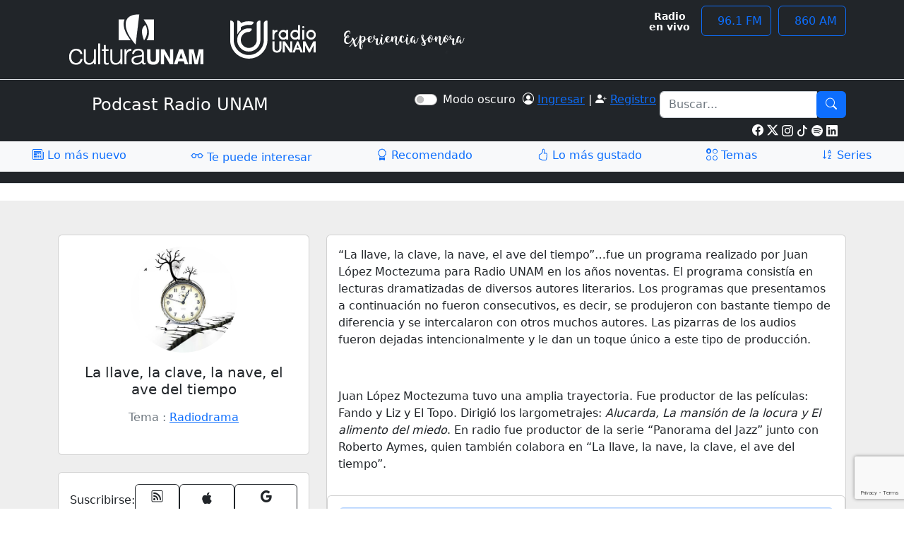

--- FILE ---
content_type: text/html; charset=UTF-8
request_url: https://www.radiopodcast.unam.mx/podcast/audio/2538
body_size: 10122
content:
<!doctype html>
<html lang="es"  data-bs-theme="dark">
    <head>
        <!-- Google tag (gtag.js) --> <script async src="https://www.googletagmanager.com/gtag/js?id=G-74RQQW6FR6"></script> <script>   window.dataLayer = window.dataLayer || [];   function gtag(){dataLayer.push(arguments);}   gtag('js', new Date());   gtag('config', 'G-74RQQW6FR6'); </script>
        <meta charset="UTF-8">
        <title>Radio UNAM | Podcast</title>

        <meta property="og:type" content="website" >
        <meta property="og:url" content="http://www.radiopodcast.unam.mx" >
        <meta property="og:site_name" content="Radio UNAM" >
        <meta name="twitter:card" content="summary" >
        <meta name="twitter:title" content="&nbsp; - Radio UNAM" >
        <meta name="twitter:site" content="@radiounam" >
        <meta name="twitter:creator" content="@radiounam" >
                    <meta property="og:url" content="http://www.radiopodcast.unam.mx/podcast/audio/2538" >
            <meta property="og:title" content="Escucha el programa Crónicas Marcianas 4 de Ray Bradbury (1920-2012)_119423 de la serie &quot;La llave, la clave, la nave, el ave del tiempo&quot; en el podcast de @RadioUNAM  " >
            <meta property="og:description" content="" >
            <meta name="twitter:description" content="" >

            <meta property="og:image" content="http://www.radiopodcast.unam.mx/series/portada/87-radio_unam_lallavelaclavelanave_audio.jpg" >
            
        <meta name="viewport" content="width=device-width, initial-scale=1, shrink-to-fit=no">
        <meta name="author" content="Radio UNAM">

        <link rel="shortcut icon" href="https://contenidos.radio.unam.mx:8282/assets/podcast/img/cropped-icono_RU-32x32.png">
        <link rel="icon" href="https://contenidos.radio.unam.mx:8282/assets/podcast/img/cropped-icono_RU-32x32.png" sizes="32x32">
        <link rel="icon" href="https://contenidos.radio.unam.mx:8282/assets/podcast/img/cropped-icono_RU-192x192.png" sizes="192x192">
        <link rel="apple-touch-icon-precomposed" href="https://contenidos.radio.unam.mx:8282/assets/podcast/img/cropped-icono_RU-180x180.png">
        <meta name="msapplication-TileImage" content="https://contenidos.radio.unam.mx:8282/assets/podcast/img/cropped-icono_RU-270x270.png">

        <meta name="viewport" content="width=device-width, initial-scale=1, shrink-to-fit=no">

        <!-- Favicon-->
        <link rel="icon" type="image/x-icon" href="/favicon.ico" >
        <!-- Bootstrap icons-->
        <link href="https://cdn.jsdelivr.net/npm/bootstrap-icons@1.5.0/font/bootstrap-icons.css" rel="stylesheet" >
        <!-- Core theme CSS (includes Bootstrap)-->

        <link rel="icon" href="https://contenidos.radio.unam.mx:8282/assets/podcast/img/cropped-icono_RU-32x32.png"
              sizes="32x32">
        <link rel="icon" href="https://contenidos.radio.unam.mx:8282/assets/podcast/img/cropped-icono_RU-192x192.png"
              sizes="192x192">
        <link rel="apple-touch-icon-precomposed"
              href="https://contenidos.radio.unam.mx:8282/assets/podcast/img/cropped-icono_RU-180x180.png">
        <meta name="msapplication-TileImage"
              content="https://contenidos.radio.unam.mx:8282/assets/podcast/img/cropped-icono_RU-270x270.png">

        <link href="/css/styles.css" rel="stylesheet" >
        <style  >
            .card-img-top {
                width: 80%;
            }
            #secverserie{
                background-color: #eee;
            }
                            .azul{
                    color:#0d6efd !important;
                }
            

        </style>



        <script src="https://www.google.com/recaptcha/api.js" async defer></script>


        <!-- Bootstrap core JS-->

        <script src="https://cdn.jsdelivr.net/npm/bootstrap@5.3.3/dist/js/bootstrap.min.js" integrity="sha384-0pUGZvbkm6XF6gxjEnlmuGrJXVbNuzT9qBBavbLwCsOGabYfZo0T0to5eqruptLy" crossorigin="anonymous"></script>
        <script src="https://cdn.jsdelivr.net/npm/jquery@3.7.1/dist/jquery.min.js" integrity="sha384-1H217gwSVyLSIfaLxHbE7dRb3v4mYCKbpQvzx0cegeju1MVsGrX5xXxAvs/HgeFs" crossorigin="anonymous"></script>

        <!-- Core theme JS-->
        <script src="/js/scripts.js"></script>

        <!-- Facebook Pixel Code -->
        <script>
            !function (f, b, e, v, n, t, s)
            {
                if (f.fbq)
                    return;
                n = f.fbq = function () {
                    n.callMethod ?
                            n.callMethod.apply(n, arguments) : n.queue.push(arguments)
                };
                if (!f._fbq)
                    f._fbq = n;
                n.push = n;
                n.loaded = !0;
                n.version = '2.0';
                n.queue = [];
                t = b.createElement(e);
                t.async = !0;
                t.src = v;
                s = b.getElementsByTagName(e)[0];
                s.parentNode.insertBefore(t, s)
            }(window, document, 'script',
                    'https://connect.facebook.net/en_US/fbevents.js');
            fbq('init', '462736965042868');
            fbq('track', 'PageView');
        </script>
        <noscript>
    <img height="1" width="1"
         src="https://www.facebook.com/tr?id=462736965042868&ev=PageView
         &noscript=1"/>
    </noscript>
    <!-- End Facebook Pixel Code -->

</head>

<body>
    <!-- Navigation-->

    <nav class="py-2 bg-light border-bottom bg-dark">
        <div class="container d-flex flex-wrap">
            <ul class="nav me-auto">
                <li class="nav-item"><a href="https://www.cultura.unam.mx/index.aspx" class="nav-link link-dark px-2 active" aria-current="page"> <img
                            class="imgCulturaUnam"
                            src="/assets/runam/images/logos/logoCulturaUNAM.png"
                            alt="Sitio oficial de Cultura UNAM"></a></li>
                <li class="nav-item"><a href="https://www.radio.unam.mx" class="nav-link link-dark px-2">
                        <img class="imgRadioUnam" alt="Sitio oficial de Radio UNAM"
                             src="/assets/runam/images/logos/logoRadioUNAM.png"  >
                    </a></li>

                <li class="nav-item"><a href="https://www.radio.unam.mx" class="nav-link link-dark px-2"> <img class="imgExpSonora"
                                                                                                               src="/assets/runam/images/logos/logoExpSonora.png"
                                                                                                               alt="Experiencia Sonora"></a></li>


            </ul>
            <ul class="nav">
                <li class="menu-item text-center">
                    <span class="nav-link blinking text-white radio" >Radio<br>en
                        vivo</span>
                </li>
                <li class="menu-item text-center" style="margin-right: 5px;">
                    <button class="btn btn-outline-primary vivo" id="FM_radio"><i class="fas fa-broadcast-tower"></i>&nbsp;
                        96.1 FM</button>
                </li>
                <li class="menu-item text-center " style="margin-left: 5px;">
                    <button class="btn btn-outline-primary vivo" id="AM_radio"><i class="fas fa-broadcast-tower"></i>&nbsp;
                        860 AM</button>
                </li>
            </ul>
        </div>
    </nav>
    <!-- tabs -->

    <header class="py-3 mb-4 border-bottom bg-dark">
        <div class="container d-flex flex-wrap justify-content-center">
            <a href="/" class="d-flex align-items-center mb-3 mb-lg-0 me-lg-auto text-dark text-decoration-none">
                <svg class="bi me-2" width="40" height="32">
                <use xlink:href="#bootstrap"></use>
                </svg>
                <span class="fs-4 text-white">Podcast Radio UNAM</span>
            </a>
            <div class="col-12 col-lg-auto mb-3 mb-lg-0 text-white">
                <div class="form-check form-switch">
                    <input class="form-check-input" type="checkbox" role="switch" id="mdoscuro" >
                    <label class="form-check-label" for="mdoscuro">Modo oscuro &nbsp;  </label>
                </div>

            </div>
            <div class="col-12 col-lg-auto mb-3 mb-lg-0 text-white"> <i class="bi bi-person-circle"></i>

                    <a href="/site/login">Ingresar</a> |  <i class="bi bi-person-plus-fill"></i> <a href="/site/registro">Registro</a>&nbsp;
            </div>
            <form action="/busqueda/buscarserie" id="formBusqueda" name="formBusqueda" method="post" class="col-12 col-lg-auto mb-3 mb-lg-0">

                <div class="input-group">
                    <input type="text" class="form-control" placeholder="Buscar..." name="texto" id="textoBusqueda" maxlength="60" minlength="3" required>
                    <div class="input-group-btn">
                        <button style="background-color: #0d6efd" id="btnBusqueda" class="btn btn-default g-recaptcha" 
                                data-sitekey="6LdSFwIrAAAAAIP7dkAcShSordWZb-dbYm2VzDEz" 
                                data-callback="onSubmit"
                                data-action="submit"  
                                >
                            <i class="bi bi-search text-white"></i></button> 

                    </div>

                </div>
            </form> 
            <div class="container d-flex   justify-content-end " style="padding-top: 4px;padding-bottom: 4px"><br><a href="https://www.facebook.com/radiounam?fref=ts" target="x"  >
                    <svg xmlns="http://www.w3.org/2000/svg" width="16" height="16" fill="currentColor"  style="color:white" viewBox="0 0 16 16">
                    <path d="M16 8.049c0-4.446-3.582-8.05-8-8.05C3.58 0-.002 3.603-.002 8.05c0 4.017 2.926 7.347 6.75 7.951v-5.625h-2.03V8.05H6.75V6.275c0-2.017 1.195-3.131 3.022-3.131.876 0 1.791.157 1.791.157v1.98h-1.009c-.993 0-1.303.621-1.303 1.258v1.51h2.218l-.354 2.326H9.25V16c3.824-.604 6.75-3.934 6.75-7.951"/>
                    </svg>
                </a>
                &nbsp;<a href="https://twitter.com/RadioUNAM" target="x">
                    <svg xmlns="http://www.w3.org/2000/svg" style="color:white" width="16" height="16" fill="currentColor" class="bi bi-twitter-x" viewBox="0 0 16 16">
                    <path d="M12.6.75h2.454l-5.36 6.142L16 15.25h-4.937l-3.867-5.07-4.425 5.07H.316l5.733-6.57L0 .75h5.063l3.495 4.633L12.601.75Zm-.86 13.028h1.36L4.323 2.145H2.865z"/>
                    </svg>
                </a>
                &nbsp;<a href="https://www.instagram.com/radiounam/" target="x" style="font-size: 17px;color:white">
                    <svg xmlns="http://www.w3.org/2000/svg" width="16" height="16" fill="currentColor" class="bi bi-instagram" viewBox="0 0 16 16">
                    <path d="M8 0C5.829 0 5.556.01 4.703.048 3.85.088 3.269.222 2.76.42a3.9 3.9 0 0 0-1.417.923A3.9 3.9 0 0 0 .42 2.76C.222 3.268.087 3.85.048 4.7.01 5.555 0 5.827 0 8.001c0 2.172.01 2.444.048 3.297.04.852.174 1.433.372 1.942.205.526.478.972.923 1.417.444.445.89.719 1.416.923.51.198 1.09.333 1.942.372C5.555 15.99 5.827 16 8 16s2.444-.01 3.298-.048c.851-.04 1.434-.174 1.943-.372a3.9 3.9 0 0 0 1.416-.923c.445-.445.718-.891.923-1.417.197-.509.332-1.09.372-1.942C15.99 10.445 16 10.173 16 8s-.01-2.445-.048-3.299c-.04-.851-.175-1.433-.372-1.941a3.9 3.9 0 0 0-.923-1.417A3.9 3.9 0 0 0 13.24.42c-.51-.198-1.092-.333-1.943-.372C10.443.01 10.172 0 7.998 0zm-.717 1.442h.718c2.136 0 2.389.007 3.232.046.78.035 1.204.166 1.486.275.373.145.64.319.92.599s.453.546.598.92c.11.281.24.705.275 1.485.039.843.047 1.096.047 3.231s-.008 2.389-.047 3.232c-.035.78-.166 1.203-.275 1.485a2.5 2.5 0 0 1-.599.919c-.28.28-.546.453-.92.598-.28.11-.704.24-1.485.276-.843.038-1.096.047-3.232.047s-2.39-.009-3.233-.047c-.78-.036-1.203-.166-1.485-.276a2.5 2.5 0 0 1-.92-.598 2.5 2.5 0 0 1-.6-.92c-.109-.281-.24-.705-.275-1.485-.038-.843-.046-1.096-.046-3.233s.008-2.388.046-3.231c.036-.78.166-1.204.276-1.486.145-.373.319-.64.599-.92s.546-.453.92-.598c.282-.11.705-.24 1.485-.276.738-.034 1.024-.044 2.515-.045zm4.988 1.328a.96.96 0 1 0 0 1.92.96.96 0 0 0 0-1.92m-4.27 1.122a4.109 4.109 0 1 0 0 8.217 4.109 4.109 0 0 0 0-8.217m0 1.441a2.667 2.667 0 1 1 0 5.334 2.667 2.667 0 0 1 0-5.334"/>
                    </svg>
                </a>
                &nbsp;<a href="https://www.tiktok.com/@radiounam" target="x" style="font-size: 17px;color:white">
                    <svg xmlns="http://www.w3.org/2000/svg" width="16" height="16" fill="currentColor" class="bi bi-tiktok" viewBox="0 0 16 16">
                    <path d="M9 0h1.98c.144.715.54 1.617 1.235 2.512C12.895 3.389 13.797 4 15 4v2c-1.753 0-3.07-.814-4-1.829V11a5 5 0 1 1-5-5v2a3 3 0 1 0 3 3z"/>
                    </svg>

                </a>

                &nbsp;<a href="https://open.spotify.com/user/mdkefg4w7tbejh3ttqfj60e7c?si=M2Zbek28QPi0HyL7rPvRKw" target="x" style="font-size: 17px;color:white">
                    <svg xmlns="http://www.w3.org/2000/svg" width="16" height="16" fill="currentColor" class="bi bi-spotify" viewBox="0 0 16 16">
                    <path d="M8 0a8 8 0 1 0 0 16A8 8 0 0 0 8 0m3.669 11.538a.5.5 0 0 1-.686.165c-1.879-1.147-4.243-1.407-7.028-.77a.499.499 0 0 1-.222-.973c3.048-.696 5.662-.397 7.77.892a.5.5 0 0 1 .166.686m.979-2.178a.624.624 0 0 1-.858.205c-2.15-1.321-5.428-1.704-7.972-.932a.625.625 0 0 1-.362-1.194c2.905-.881 6.517-.454 8.986 1.063a.624.624 0 0 1 .206.858m.084-2.268C10.154 5.56 5.9 5.419 3.438 6.166a.748.748 0 1 1-.434-1.432c2.825-.857 7.523-.692 10.492 1.07a.747.747 0 1 1-.764 1.288"/>
                    </svg>
                </a>

                &nbsp;<a href="https://mx.linkedin.com/company/radiounam" target="x" style="font-size: 17px;color:white">
                    <svg xmlns="http://www.w3.org/2000/svg" width="16" height="16" fill="currentColor" class="bi bi-linkedin" viewBox="0 0 16 16">
                    <path d="M0 1.146C0 .513.526 0 1.175 0h13.65C15.474 0 16 .513 16 1.146v13.708c0 .633-.526 1.146-1.175 1.146H1.175C.526 16 0 15.487 0 14.854zm4.943 12.248V6.169H2.542v7.225zm-1.2-8.212c.837 0 1.358-.554 1.358-1.248-.015-.709-.52-1.248-1.342-1.248S2.4 3.226 2.4 3.934c0 .694.521 1.248 1.327 1.248zm4.908 8.212V9.359c0-.216.016-.432.08-.586.173-.431.568-.878 1.232-.878.869 0 1.216.662 1.216 1.634v3.865h2.401V9.25c0-2.22-1.184-3.252-2.764-3.252-1.274 0-1.845.7-2.165 1.193v.025h-.016l.016-.025V6.169h-2.4c.03.678 0 7.225 0 7.225z"/>
                    </svg>
                </a>

                <br></div>
        </div>

        <ul class="nav nav-pills nav-fill bg-light" id="tabs">

            <li class="nav-item" id="reciente" onclick="tab(this.id);">
                <a class="nav-link active" aria-current="page" href="/podcast/" ><i class="bi bi-newspaper"></i> Lo más nuevo</a>
            </li>
            <li class="nav-item" id="interesar" onclick="tab(this.id);"  >
                <a class="nav-link" href="/podcast/tepuedeinteresar"><i class="bi bi-eyeglasses" style="font-size: 18px"></i> Te puede interesar</a>
            </li>
            <li class="nav-item" id="recomendado" onclick="tab(this.id);">
                <a class="nav-link" href="/podcast/recomendado"><i class="bi bi-award"></i> Recomendado</a>
            </li>
            <li class="nav-item"  id="top" onclick="tab(this.id);">
                <a class="nav-link " href="/podcast/top"><i class="bi bi-hand-thumbs-up"></i> Lo más gustado</a>
            </li>
            <li class="nav-item" id="temas" onclick="tab(this.id);">
                <a class="nav-link " href="/podcast/temas"><i class="bi bi-ui-radios-grid"></i> Temas</a>
            </li>
            <li class="nav-item" id="series" onclick="tab(this.id);"> 
                <a class="nav-link " href="/podcast/series"><i class="bi bi-sort-alpha-down"></i> Series</a>
            </li>
        </ul>
    </header>

    <!-- tabs -->






    <!-- Header-->









    <!-- Section podcasts-->
    <section class="py-0" id="contenido">


    <section id="secverserie">
        <div class="container py-5">
            <!--<div class="row">
                <div class="col">
                    <nav aria-label="breadcrumb" class="bg-light rounded-3 p-3 mb-4">
                        <ol class="breadcrumb mb-0">
                            <li class="breadcrumb-item"><a href="#">Home</a></li>
                            <li class="breadcrumb-item"><a href="#">User</a></li>
                            <li class="breadcrumb-item active" aria-current="page">User Profile</li>
                        </ol>
                    </nav>
                </div>
            </div>-->

            <div class="row">
                <div class="col-lg-4">
                    <div class="card mb-4">
                        <div class="card-body text-center">
                            <a href="https://radiopodcast.unam.mx/podcast/verserie/87">
                            <img src="https://contenidos.radio.unam.mx:8282/series/portada/87-radio_unam_lallavelaclavelanave_audio.jpg" alt="Imagen de la serie en Radio UNAM: La llave, la clave, la nave, el ave del tiempo"
                                 class="rounded-circle img-fluid" style="width: 150px;"></a>
                                <h5 class="my-3"> La llave, la clave, la nave, el ave del tiempo</h5>
                                


                                <p class="text-muted mb-4">Tema : <a  href="/podcast/tema?tema=Radiodrama"> Radiodrama</a></p>
                                <!--<div class="d-flex justify-content-center mb-2">
                                    <button type="button" class="btn btn-primary">Follow</button>
                                    <button type="button" class="btn btn-outline-primary ms-1">Message</button>
                                </div>-->
                        </div>
                    </div>
                    <div class="card mb-4 mb-lg-0">
                        <div class="card-body p-0">
                            <ul class="list-group list-group-flush rounded-3">
                                <li class="list-group-item d-flex justify-content-between align-items-center p-3">
                                    <p>Suscribirse:</p>
                                    <div class = "text-center"><a class = "btn btn-outline-dark mt-auto" target="x" href = "/podcast/rss/87"><i class="bi bi-rss"></i> RSS</a>
                                    </div>


                                    <div class = "text-center"><a class = "btn btn-outline-dark mt-auto" target="x" href = "/podcast/rssit/87">
                                            <svg xmlns="http://www.w3.org/2000/svg" width="16" height="16" fill="currentColor" class="bi bi-apple" viewBox="0 0 16 16">
                                                <path d="M11.182.008C11.148-.03 9.923.023 8.857 1.18c-1.066 1.156-.902 2.482-.878 2.516s1.52.087 2.475-1.258.762-2.391.728-2.43m3.314 11.733c-.048-.096-2.325-1.234-2.113-3.422s1.675-2.789 1.698-2.854-.597-.79-1.254-1.157a3.7 3.7 0 0 0-1.563-.434c-.108-.003-.483-.095-1.254.116-.508.139-1.653.589-1.968.607-.316.018-1.256-.522-2.267-.665-.647-.125-1.333.131-1.824.328-.49.196-1.422.754-2.074 2.237-.652 1.482-.311 3.83-.067 4.56s.625 1.924 1.273 2.796c.576.984 1.34 1.667 1.659 1.899s1.219.386 1.843.067c.502-.308 1.408-.485 1.766-.472.357.013 1.061.154 1.782.539.571.197 1.111.115 1.652-.105.541-.221 1.324-1.059 2.238-2.758q.52-1.185.473-1.282"/>
                                                <path d="M11.182.008C11.148-.03 9.923.023 8.857 1.18c-1.066 1.156-.902 2.482-.878 2.516s1.52.087 2.475-1.258.762-2.391.728-2.43m3.314 11.733c-.048-.096-2.325-1.234-2.113-3.422s1.675-2.789 1.698-2.854-.597-.79-1.254-1.157a3.7 3.7 0 0 0-1.563-.434c-.108-.003-.483-.095-1.254.116-.508.139-1.653.589-1.968.607-.316.018-1.256-.522-2.267-.665-.647-.125-1.333.131-1.824.328-.49.196-1.422.754-2.074 2.237-.652 1.482-.311 3.83-.067 4.56s.625 1.924 1.273 2.796c.576.984 1.34 1.667 1.659 1.899s1.219.386 1.843.067c.502-.308 1.408-.485 1.766-.472.357.013 1.061.154 1.782.539.571.197 1.111.115 1.652-.105.541-.221 1.324-1.059 2.238-2.758q.52-1.185.473-1.282"/>
                                            </svg>
                                            iTunes</a>
                                    </div>


                                    <div class = "text-center"><a class = "btn btn-outline-dark mt-auto" target="x" href = "/podcast/rssit/87"><i class="bi bi-google"></i>  podcast</a>
                                    </div>


                                </li>
                                <li class="list-group-item d-flex justify-content-between align-items-center p-3">
                                    <i class="fas fa-globe fa-lg text-warning"></i>


                                </li>
                                <li class="list-group-item d-flex justify-content-between align-items-center p-3">
                                    <p class="mb-0">Compartir:</p>
                                    <i class="fas fa-globe fa-lg text-warning"></i>

                                    <a target="x" href="http://www.facebook.com/sharer/sharer.php?u=http://www.radiopodcast.unam.mx/podcast/audio/2538">
                                        <p class="mb-0"><i class="bi bi-facebook"></i></p>
                                    </a>
                                    <p class="mb-0">
                                        <a target="x" href="http://www.radiopodcast.unam.mx/podcast/twa?tit=Cr%C3%B3nicas+Marcianas+4+de+Ray+Bradbury+%281920-2012%29_119423&id=2538&nombre=La+llave%2C+la+clave%2C+la+nave%2C+el+ave+del+tiempo">
                                            <svg xmlns="http://www.w3.org/2000/svg" width="16" height="16" fill="currentColor" class="bi bi-twitter-x" viewBox="0 0 16 16">
                                                <path d="M12.6.75h2.454l-5.36 6.142L16 15.25h-4.937l-3.867-5.07-4.425 5.07H.316l5.733-6.57L0 .75h5.063l3.495 4.633L12.601.75Zm-.86 13.028h1.36L4.323 2.145H2.865z"/>
                                            </svg>
                                        </a>

                                    </p> 

                                </li>
                                <li class="list-group-item d-flex justify-content-between align-items-center p-3">
                                    <p class="mb-0">Copiar esta liga:</p>

                                    <p class="mb-0" onclick="copy()" style="cursor: pointer;">
                                        <svg xmlns="http://www.w3.org/2000/svg" width="16" height="16" fill="currentColor" class="bi bi-copy" viewBox="0 0 16 16">
                                            <path fill-rule="evenodd" d="M4 2a2 2 0 0 1 2-2h8a2 2 0 0 1 2 2v8a2 2 0 0 1-2 2H6a2 2 0 0 1-2-2zm2-1a1 1 0 0 0-1 1v8a1 1 0 0 0 1 1h8a1 1 0 0 0 1-1V2a1 1 0 0 0-1-1zM2 5a1 1 0 0 0-1 1v8a1 1 0 0 0 1 1h8a1 1 0 0 0 1-1v-1h1v1a2 2 0 0 1-2 2H2a2 2 0 0 1-2-2V6a2 2 0 0 1 2-2h1v1z"/>
                                        </svg>
                                    </p>

                                </li>

                            </ul>
                        </div>
                    </div>


                    
                </div>








                <div class="col-lg-8">
                    <div class="card mb-4">
                        <div class="card-body">
                            <div class="row">
                                <div class="col-sm-12">
                                    <p class="mb-0"><p>&ldquo;La llave, la clave, la nave, el ave del tiempo&rdquo;&hellip;fue un programa realizado por Juan L&oacute;pez Moctezuma para Radio UNAM en los a&ntilde;os noventas. El programa consist&iacute;a en lecturas dramatizadas de diversos autores literarios. Los programas que presentamos a continuaci&oacute;n no fueron consecutivos, es decir, se produjeron con bastante tiempo de diferencia y se intercalaron con otros muchos autores. Las pizarras de los audios fueron dejadas intencionalmente y le dan un toque &uacute;nico a este tipo de producci&oacute;n.</p>

<p>&nbsp;</p>

<p>Juan L&oacute;pez Moctezuma tuvo una amplia trayectoria. Fue productor de las pel&iacute;culas: Fando y Liz y El Topo. Dirigi&oacute; los largometrajes: <em>Alucarda, La mansi&oacute;n de la locura y El alimento del miedo</em>. En radio fue productor de la serie &ldquo;Panorama del Jazz&rdquo; junto con Roberto Aymes, quien tambi&eacute;n colabora en &ldquo;La llave, la nave, la clave, el ave del tiempo&rdquo;.</p>
</p>
                                </div>

                            </div>



                        </div>
                        <div class="row">
                            <div class="col-md-12">
                                <div class="card mb-4 mb-md-0">
                                    <div class="card-body ">
                                        <div class="text-center">
                                            <div class="alert alert-primary" role="alert">
                                                <p class="mb-4 text-center .text-wrap">  <i class="bi bi-broadcast"></i> Escuchas: <span class="alert-link"> Crónicas Marcianas 4 de Ray Bradbury (1920-2012) 119423</span><br> <hr><br>
                                                    <audio id="player" src="https://hito.radiopodcast.unam.mx//mp3/cronicas_marcianas_4_de_ray_bradbury_(1920-2012)_119423_2015_09_23.mp3"   controls="controls" controlslist="nodownload" class="w-100"></audio>
                                                </p>
                                            </div>

                                            <!--
                                                                                        <button type="button" class="btn btn btn-secondary" style="color:white">
                                                                                            <i class="bi bi-arrow-left"></i>
                                                                                            Reproducir  episodio anterior
                                                                                        </button>
                                                                                        <a href="/podcast/audiosiguiente/2538">
                                                                                            <button type="button" class="btn btn btn-secondary" style="color:white">
                                                                                                <i class="bi bi-arrow-right"></i>
                                                                                                Reproducir siguiente episodio
                                                                                            </button>
                                                                                        </a>
                                                                                        <input type="hidden" name="id" value="2538"/>
                                            
                                            -->
                                            <hr>
                                        </div>
                                        <div class="mt-3"  >

                                            <div class="table-responsive">
                                                <table class="table">
                                                    <tbody>
                                                                                                                                                                    </tbody>
                                                </table>
                                            </div>

                                            <div class="table-responsive">

                                                <table class="table">
                                                    <thead>
                                                            <tr>
                                                                <th colspan="3" scope="col" class="text-center">Ficha t&eacute;cnica</td>
                                                            </tr>
                                                        </thead>
                                                    <tbody>
                                                        
                                                        <tr>
                                                            <th scope="row" >Descripci&oacute;n</th>
                                                            <td class="contenido-td"></td>
                                                        </tr>
                                                                                                                <tr>
                                                            <th scope="row">Instituci&oacute;n productora</th>
                                                            <td class="contenido-td">Radio UNAM</td>
                                                        </tr>
                                                        
                                                        <tr>
                                                            <th scope="row" >G&eacute;nero radiof&oacute;nico</th>
                                                            <td class="contenido-td">literatura</td>
                                                        </tr>
                                                                                                                    <tr>
                                                                <th scope="row" >Resumen</th>
                                                                <td class="contenido-td"></td>
                                                            </tr>
                                                                                                                <tr>
                                                            <th scope="row" >Producci&oacute;n</th>
                                                            <td class="contenido-td">La nave del tiempo</td>
                                                        </tr>
                                                        <tr>
                                                            <th scope="row" >Contenido</th>
                                                            <td class="contenido-td"></td>
                                                        </tr>
                                                                                                                <tr>
                                                            <th scope="row" >Conductores</th>
                                                            <td class="contenido-td">Juan López Moctezuma</td>
                                                        </tr>
                                                                                                                

                                                        <tr>
                                                            <th scope="row" >Duraci&oacute;n</th>
                                                            <td class="contenido-td"> 00:28:40</td>
                                                        </tr>
                                                    </tbody>
                                                </table>
                                            </div>









                                        </div>





                                    </div>
                                </div>
                            </div>

                        </div>
                    </div>
                </div>
            </div>
            <input  type="text" id="url"  style="color:#eee;border-color: white;border:0;outline:0;background-color: #eee;" />
    </section>




    <!-- Este es el c&oacute;digo del reproductor -->
    <style>
        #player::-internal-media-controls-download-button {
            display:none;
        }

        #player::-webkit-media-controls-enclosure {
            overflow:hidden;
        }

        #player::-webkit-media-controls-panel {
            width: calc(100% + 30px); /* Adjust as needed */
        }
    </style>

    

    <script>

        var miAudio = document.getElementById("player");
            var duracion = 0;
            var interval;

            miAudio.ondurationchange = function () {
                duracion = miAudio.duration;
            }

            function adelantarSeccion(time, id) {

                var tiempo = time
                var horas = time.substring(0, 2);
                var minutos = time.substring(3, 5);
                var segundos = time.substring(6, 8);
                var tiempomin = parseInt(horas) * 60
                var min = tiempomin + parseInt(minutos)
                var tiemposeg = parseInt(min) * 60
                var seg = tiemposeg + parseInt(segundos)

                miAudio.currentTime = seg;

                var totalSecciones = 0 + 1

                if (miAudio.paused) {
                    miAudio.play();
                    document.getElementById("adelantar_" + id).innerHTML = "<i class='bi bi-pause' style='color: red'></i>";
                } else {
                    miAudio.pause();
                    document.getElementById("adelantar_" + id).innerHTML = "<i class='bi bi-file-play' style='color: red'></i>";
                }

                for (var i = 1; i < totalSecciones; i++) {
                    if (id != i) {
                        document.getElementById("adelantar_" + i).innerHTML = "<i class='bi bi-file-play'></i>";
                    }
                }
                
                

            }
         miAudio.onplay = function(id) {
         
           csrfToken ='MpIzMXFTtw5yxHrLevEajhByEW-LHvNHHMCt5KG9pidI3X5QEBX8djqFCJlXmG35SjdGCPtKrCpNsvWFme7tUg==';
         $.ajaxSetup({
       headers:{
          'X-CSRF-Token':csrfToken
       }
    });
         
                csrfTokenName ='_csrf';

              
                $.post( "/stream/escuchau/2538", { id: 2538,csrfTokenName:csrfToken })
                    .done(function( data ) {
       // alert( "Data Loaded: " + data );
      });
            };

    </script>

<script  >
    $(document).ready(function () {

        tab("none");


    });
    </script>

    </section>











    <!-- Footer-->
    <div class="container-fluid bg-dark text-white w-100">
        <footer class="py-5 bg-dark">
            <div class="row">
                <div class="col-6 col-md-2 mb-3">
                    <img src="/assets/runam/images/logos/logoRadioUNAM.png" alt="Logo de Radio UNAM">
                    © 2024 Radio UNAM. Todos los derechos reservados. 
                    <br>
                    <a href="/site/version">Conoce las nuevas funcionalidades y mejoras aquí</a>
                    <ul class="list-unstyled d-flex">
                        <li class="ms-3"><a class="link-dark" href="#"><svg class="bi" width="24" height="24">
                                <use xlink:href="#twitter"></use>
                                </svg></a></li>
                        <li class="ms-3"><a class="link-dark" href="#"><svg class="bi" width="24" height="24">
                                <use xlink:href="#instagram"></use>
                                </svg></a></li>
                        <li class="ms-3"><a class="link-dark" href="#"><svg class="bi" width="24" height="24">
                                <use xlink:href="#facebook"></use>
                                </svg></a></li>
                    </ul>

                </div>

                <div class="col-6 col-md-2 mb-3">
                    <h5>Contacto</h5>
                    <ul class="nav flex-column">
                        <li class="nav-item mb-2">Escríbenos a: radio@unam.mx</li>
                        <li class="nav-item mb-2">Correo de voz: 55 56 23 32 81</li>
                        <li class="nav-item mb-2">Domicilio: Adolfo Prieto 133, Colonia Del Valle, Alcaldía Benito
                            Juárez, C.P. 03100, Ciudad de México</li>

                    </ul>
                </div>

                <div class="col-6 col-md-2 mb-3">
                    <h5>Sitios de interés</h5>
                    <ul class="nav flex-column">
                        <li class="nav-item mb-2"><a href="https://www.unam.mx" class="nav-link p-0 text-muted"
                                                     target="_blank">UNAM</a></li>
                        <li class="nav-item mb-2"><a href="https://www.cultura.unam.mx/" class="nav-link p-0 text-muted"
                                                     target="_blank">Cultura UNAM</a></li>
                        <li class="nav-item mb-2"><a href="https://www.fundacionunam.org.mx/"
                                                     class="nav-link p-0 text-muted" target="_blank">Fundación UNAM</a></li>
                        <li class="nav-item mb-2"><a href="https://titoballesteros.blogspot.com/"
                                                     class="nav-link p-0 text-muted" target="_blank">Radios de América</a></li>
                        <li class="nav-item mb-2"><a href="https://radiosriu.org/" class="nav-link p-0 text-muted"
                                                     target="_blank">Red Internacional Universitaria RIU</a></li>
                        <li class="nav-item mb-2"><a href="https://rrum.mx/" class="nav-link p-0 text-muted"
                                                     target="_blank">Red de Radios Universitarias de México RRUM</a></li>
                        <li class="nav-item mb-2"><a href="https://www.redmexico.org.mx/"
                                                     class="nav-link p-0 text-muted" target="_blank">Red de Radiodifusoras y Televisoras
                                Educativas y Culturales de México, La Red México</a></li>
                        <li class="nav-item mb-2"><a href="https://www.rfi.fr/es/" class="nav-link p-0 text-muted"
                                                     target="_blank">Radio Francia Internacional</a><hr ></li>

                        <li class="nav-item mb-2"><a href="https://www.radio.unam.mx/politicas-de-redes-sociales/"
                                                     class="nav-link p-0 text-muted" target="_blank">Políticas de redes sociales</a></li>
                        <li class="nav-item mb-2"><a href="https://www.radio.unam.mx/preguntas-frecuentes/"
                                                     class="nav-link p-0 text-muted" target="_blank">Preguntas frecuentes</a></li>


                    </ul>
                </div>

                <div class="col-md-5 offset-md-1 mb-3">

                    <div class="widget">
                        <h5 class="widget-title">Aliados</h5>
                        <div class="mobile-apps">
                            <p class="list-inline d-inline-flex mb-4">
                                <a href="https://www.fonotecanacional.gob.mx" target="_blank" title="Fonoteca"
                                   class="external">
                                    <img src="/assets/runam/images/logos/logo_fonoteca.png" alt="Fonoteca"
                                         height="60">
                                </a>
                            </p>
                        </div>
                    </div>


                    <!--
                                                <p>Suscríbete al canal de noticias de Radio UNAM</p>
                                                <div class="d-flex flex-column flex-sm-row w-100 gap-2">
                                                    <label for="newsletter1" class="visually-hidden">Correo electrónico</label>
                                                    <input id="newsletter1" type="email" class="form-control" style="width: 50%;" placeholder="Correo electrónico">
                                                    <button class="btn btn-primary" type="button">Subscribirse</button>
                                                </div>
                    -->
                </div>
            </div>

            <div class="d-flex flex-column flex-sm-row justify-content-between py-1 my-1 border-top">

                <p>Radio UNAM es un medio que promueve el diálogo, la diversidad y la libertad de expresión en un marco crítico y respetuoso.
                    Los comentarios expresados a lo largo de su programación reflejan la opinión de quien los emite, más no de la radiodifusora. 
                    <br>
                    La grabación o el copiado de estas series radiofónicas implica una violación a la Ley Federal de Derechos de Autor y puede ser sancionada.
                    Se autoriza la escucha sólo para fines personales y sin propósitos de lucro.

                </p>

            </div>
            <div class="d-flex flex-column flex-sm-row justify-content-between py-1 my-1 border-top">

                <p class="justify-content mx-auto">
                    <img src="https://contenidos.radio.unam.mx:8282/assets/podcast/img/logos_radiounam_footer_black.png" alt="Logo de la Universidad Nacional Autónoma de México">

                </p>

            </div>
        </footer>
    </div>
    <script  >
        $('#mdoscuro').change(function (event) {
            event.preventDefault();
            if (this.checked) {
                window.location.href = '/podcast/modo?imodo=1';
            } else {
                window.location.href = '/podcast/modo?imodo=0';
            }
        });



        function onSubmit(token) {

            try {
                txt = $("#textoBusqueda").val().trim();

                if (txt.length < 3 || txt.length > 60) {
                    console.log("Texto de busqueda incorrecto >" + txt + "<");
                    return false;
                }
                document.getElementById("formBusqueda").submit();
            } catch (e) {
                console.log(e);
            }



        }

    </script>
</body>

</html>



--- FILE ---
content_type: text/html; charset=utf-8
request_url: https://www.google.com/recaptcha/api2/anchor?ar=1&k=6LdSFwIrAAAAAIP7dkAcShSordWZb-dbYm2VzDEz&co=aHR0cHM6Ly93d3cucmFkaW9wb2RjYXN0LnVuYW0ubXg6NDQz&hl=en&v=PoyoqOPhxBO7pBk68S4YbpHZ&size=invisible&sa=submit&anchor-ms=20000&execute-ms=30000&cb=rhrd4kyhuz4b
body_size: 48518
content:
<!DOCTYPE HTML><html dir="ltr" lang="en"><head><meta http-equiv="Content-Type" content="text/html; charset=UTF-8">
<meta http-equiv="X-UA-Compatible" content="IE=edge">
<title>reCAPTCHA</title>
<style type="text/css">
/* cyrillic-ext */
@font-face {
  font-family: 'Roboto';
  font-style: normal;
  font-weight: 400;
  font-stretch: 100%;
  src: url(//fonts.gstatic.com/s/roboto/v48/KFO7CnqEu92Fr1ME7kSn66aGLdTylUAMa3GUBHMdazTgWw.woff2) format('woff2');
  unicode-range: U+0460-052F, U+1C80-1C8A, U+20B4, U+2DE0-2DFF, U+A640-A69F, U+FE2E-FE2F;
}
/* cyrillic */
@font-face {
  font-family: 'Roboto';
  font-style: normal;
  font-weight: 400;
  font-stretch: 100%;
  src: url(//fonts.gstatic.com/s/roboto/v48/KFO7CnqEu92Fr1ME7kSn66aGLdTylUAMa3iUBHMdazTgWw.woff2) format('woff2');
  unicode-range: U+0301, U+0400-045F, U+0490-0491, U+04B0-04B1, U+2116;
}
/* greek-ext */
@font-face {
  font-family: 'Roboto';
  font-style: normal;
  font-weight: 400;
  font-stretch: 100%;
  src: url(//fonts.gstatic.com/s/roboto/v48/KFO7CnqEu92Fr1ME7kSn66aGLdTylUAMa3CUBHMdazTgWw.woff2) format('woff2');
  unicode-range: U+1F00-1FFF;
}
/* greek */
@font-face {
  font-family: 'Roboto';
  font-style: normal;
  font-weight: 400;
  font-stretch: 100%;
  src: url(//fonts.gstatic.com/s/roboto/v48/KFO7CnqEu92Fr1ME7kSn66aGLdTylUAMa3-UBHMdazTgWw.woff2) format('woff2');
  unicode-range: U+0370-0377, U+037A-037F, U+0384-038A, U+038C, U+038E-03A1, U+03A3-03FF;
}
/* math */
@font-face {
  font-family: 'Roboto';
  font-style: normal;
  font-weight: 400;
  font-stretch: 100%;
  src: url(//fonts.gstatic.com/s/roboto/v48/KFO7CnqEu92Fr1ME7kSn66aGLdTylUAMawCUBHMdazTgWw.woff2) format('woff2');
  unicode-range: U+0302-0303, U+0305, U+0307-0308, U+0310, U+0312, U+0315, U+031A, U+0326-0327, U+032C, U+032F-0330, U+0332-0333, U+0338, U+033A, U+0346, U+034D, U+0391-03A1, U+03A3-03A9, U+03B1-03C9, U+03D1, U+03D5-03D6, U+03F0-03F1, U+03F4-03F5, U+2016-2017, U+2034-2038, U+203C, U+2040, U+2043, U+2047, U+2050, U+2057, U+205F, U+2070-2071, U+2074-208E, U+2090-209C, U+20D0-20DC, U+20E1, U+20E5-20EF, U+2100-2112, U+2114-2115, U+2117-2121, U+2123-214F, U+2190, U+2192, U+2194-21AE, U+21B0-21E5, U+21F1-21F2, U+21F4-2211, U+2213-2214, U+2216-22FF, U+2308-230B, U+2310, U+2319, U+231C-2321, U+2336-237A, U+237C, U+2395, U+239B-23B7, U+23D0, U+23DC-23E1, U+2474-2475, U+25AF, U+25B3, U+25B7, U+25BD, U+25C1, U+25CA, U+25CC, U+25FB, U+266D-266F, U+27C0-27FF, U+2900-2AFF, U+2B0E-2B11, U+2B30-2B4C, U+2BFE, U+3030, U+FF5B, U+FF5D, U+1D400-1D7FF, U+1EE00-1EEFF;
}
/* symbols */
@font-face {
  font-family: 'Roboto';
  font-style: normal;
  font-weight: 400;
  font-stretch: 100%;
  src: url(//fonts.gstatic.com/s/roboto/v48/KFO7CnqEu92Fr1ME7kSn66aGLdTylUAMaxKUBHMdazTgWw.woff2) format('woff2');
  unicode-range: U+0001-000C, U+000E-001F, U+007F-009F, U+20DD-20E0, U+20E2-20E4, U+2150-218F, U+2190, U+2192, U+2194-2199, U+21AF, U+21E6-21F0, U+21F3, U+2218-2219, U+2299, U+22C4-22C6, U+2300-243F, U+2440-244A, U+2460-24FF, U+25A0-27BF, U+2800-28FF, U+2921-2922, U+2981, U+29BF, U+29EB, U+2B00-2BFF, U+4DC0-4DFF, U+FFF9-FFFB, U+10140-1018E, U+10190-1019C, U+101A0, U+101D0-101FD, U+102E0-102FB, U+10E60-10E7E, U+1D2C0-1D2D3, U+1D2E0-1D37F, U+1F000-1F0FF, U+1F100-1F1AD, U+1F1E6-1F1FF, U+1F30D-1F30F, U+1F315, U+1F31C, U+1F31E, U+1F320-1F32C, U+1F336, U+1F378, U+1F37D, U+1F382, U+1F393-1F39F, U+1F3A7-1F3A8, U+1F3AC-1F3AF, U+1F3C2, U+1F3C4-1F3C6, U+1F3CA-1F3CE, U+1F3D4-1F3E0, U+1F3ED, U+1F3F1-1F3F3, U+1F3F5-1F3F7, U+1F408, U+1F415, U+1F41F, U+1F426, U+1F43F, U+1F441-1F442, U+1F444, U+1F446-1F449, U+1F44C-1F44E, U+1F453, U+1F46A, U+1F47D, U+1F4A3, U+1F4B0, U+1F4B3, U+1F4B9, U+1F4BB, U+1F4BF, U+1F4C8-1F4CB, U+1F4D6, U+1F4DA, U+1F4DF, U+1F4E3-1F4E6, U+1F4EA-1F4ED, U+1F4F7, U+1F4F9-1F4FB, U+1F4FD-1F4FE, U+1F503, U+1F507-1F50B, U+1F50D, U+1F512-1F513, U+1F53E-1F54A, U+1F54F-1F5FA, U+1F610, U+1F650-1F67F, U+1F687, U+1F68D, U+1F691, U+1F694, U+1F698, U+1F6AD, U+1F6B2, U+1F6B9-1F6BA, U+1F6BC, U+1F6C6-1F6CF, U+1F6D3-1F6D7, U+1F6E0-1F6EA, U+1F6F0-1F6F3, U+1F6F7-1F6FC, U+1F700-1F7FF, U+1F800-1F80B, U+1F810-1F847, U+1F850-1F859, U+1F860-1F887, U+1F890-1F8AD, U+1F8B0-1F8BB, U+1F8C0-1F8C1, U+1F900-1F90B, U+1F93B, U+1F946, U+1F984, U+1F996, U+1F9E9, U+1FA00-1FA6F, U+1FA70-1FA7C, U+1FA80-1FA89, U+1FA8F-1FAC6, U+1FACE-1FADC, U+1FADF-1FAE9, U+1FAF0-1FAF8, U+1FB00-1FBFF;
}
/* vietnamese */
@font-face {
  font-family: 'Roboto';
  font-style: normal;
  font-weight: 400;
  font-stretch: 100%;
  src: url(//fonts.gstatic.com/s/roboto/v48/KFO7CnqEu92Fr1ME7kSn66aGLdTylUAMa3OUBHMdazTgWw.woff2) format('woff2');
  unicode-range: U+0102-0103, U+0110-0111, U+0128-0129, U+0168-0169, U+01A0-01A1, U+01AF-01B0, U+0300-0301, U+0303-0304, U+0308-0309, U+0323, U+0329, U+1EA0-1EF9, U+20AB;
}
/* latin-ext */
@font-face {
  font-family: 'Roboto';
  font-style: normal;
  font-weight: 400;
  font-stretch: 100%;
  src: url(//fonts.gstatic.com/s/roboto/v48/KFO7CnqEu92Fr1ME7kSn66aGLdTylUAMa3KUBHMdazTgWw.woff2) format('woff2');
  unicode-range: U+0100-02BA, U+02BD-02C5, U+02C7-02CC, U+02CE-02D7, U+02DD-02FF, U+0304, U+0308, U+0329, U+1D00-1DBF, U+1E00-1E9F, U+1EF2-1EFF, U+2020, U+20A0-20AB, U+20AD-20C0, U+2113, U+2C60-2C7F, U+A720-A7FF;
}
/* latin */
@font-face {
  font-family: 'Roboto';
  font-style: normal;
  font-weight: 400;
  font-stretch: 100%;
  src: url(//fonts.gstatic.com/s/roboto/v48/KFO7CnqEu92Fr1ME7kSn66aGLdTylUAMa3yUBHMdazQ.woff2) format('woff2');
  unicode-range: U+0000-00FF, U+0131, U+0152-0153, U+02BB-02BC, U+02C6, U+02DA, U+02DC, U+0304, U+0308, U+0329, U+2000-206F, U+20AC, U+2122, U+2191, U+2193, U+2212, U+2215, U+FEFF, U+FFFD;
}
/* cyrillic-ext */
@font-face {
  font-family: 'Roboto';
  font-style: normal;
  font-weight: 500;
  font-stretch: 100%;
  src: url(//fonts.gstatic.com/s/roboto/v48/KFO7CnqEu92Fr1ME7kSn66aGLdTylUAMa3GUBHMdazTgWw.woff2) format('woff2');
  unicode-range: U+0460-052F, U+1C80-1C8A, U+20B4, U+2DE0-2DFF, U+A640-A69F, U+FE2E-FE2F;
}
/* cyrillic */
@font-face {
  font-family: 'Roboto';
  font-style: normal;
  font-weight: 500;
  font-stretch: 100%;
  src: url(//fonts.gstatic.com/s/roboto/v48/KFO7CnqEu92Fr1ME7kSn66aGLdTylUAMa3iUBHMdazTgWw.woff2) format('woff2');
  unicode-range: U+0301, U+0400-045F, U+0490-0491, U+04B0-04B1, U+2116;
}
/* greek-ext */
@font-face {
  font-family: 'Roboto';
  font-style: normal;
  font-weight: 500;
  font-stretch: 100%;
  src: url(//fonts.gstatic.com/s/roboto/v48/KFO7CnqEu92Fr1ME7kSn66aGLdTylUAMa3CUBHMdazTgWw.woff2) format('woff2');
  unicode-range: U+1F00-1FFF;
}
/* greek */
@font-face {
  font-family: 'Roboto';
  font-style: normal;
  font-weight: 500;
  font-stretch: 100%;
  src: url(//fonts.gstatic.com/s/roboto/v48/KFO7CnqEu92Fr1ME7kSn66aGLdTylUAMa3-UBHMdazTgWw.woff2) format('woff2');
  unicode-range: U+0370-0377, U+037A-037F, U+0384-038A, U+038C, U+038E-03A1, U+03A3-03FF;
}
/* math */
@font-face {
  font-family: 'Roboto';
  font-style: normal;
  font-weight: 500;
  font-stretch: 100%;
  src: url(//fonts.gstatic.com/s/roboto/v48/KFO7CnqEu92Fr1ME7kSn66aGLdTylUAMawCUBHMdazTgWw.woff2) format('woff2');
  unicode-range: U+0302-0303, U+0305, U+0307-0308, U+0310, U+0312, U+0315, U+031A, U+0326-0327, U+032C, U+032F-0330, U+0332-0333, U+0338, U+033A, U+0346, U+034D, U+0391-03A1, U+03A3-03A9, U+03B1-03C9, U+03D1, U+03D5-03D6, U+03F0-03F1, U+03F4-03F5, U+2016-2017, U+2034-2038, U+203C, U+2040, U+2043, U+2047, U+2050, U+2057, U+205F, U+2070-2071, U+2074-208E, U+2090-209C, U+20D0-20DC, U+20E1, U+20E5-20EF, U+2100-2112, U+2114-2115, U+2117-2121, U+2123-214F, U+2190, U+2192, U+2194-21AE, U+21B0-21E5, U+21F1-21F2, U+21F4-2211, U+2213-2214, U+2216-22FF, U+2308-230B, U+2310, U+2319, U+231C-2321, U+2336-237A, U+237C, U+2395, U+239B-23B7, U+23D0, U+23DC-23E1, U+2474-2475, U+25AF, U+25B3, U+25B7, U+25BD, U+25C1, U+25CA, U+25CC, U+25FB, U+266D-266F, U+27C0-27FF, U+2900-2AFF, U+2B0E-2B11, U+2B30-2B4C, U+2BFE, U+3030, U+FF5B, U+FF5D, U+1D400-1D7FF, U+1EE00-1EEFF;
}
/* symbols */
@font-face {
  font-family: 'Roboto';
  font-style: normal;
  font-weight: 500;
  font-stretch: 100%;
  src: url(//fonts.gstatic.com/s/roboto/v48/KFO7CnqEu92Fr1ME7kSn66aGLdTylUAMaxKUBHMdazTgWw.woff2) format('woff2');
  unicode-range: U+0001-000C, U+000E-001F, U+007F-009F, U+20DD-20E0, U+20E2-20E4, U+2150-218F, U+2190, U+2192, U+2194-2199, U+21AF, U+21E6-21F0, U+21F3, U+2218-2219, U+2299, U+22C4-22C6, U+2300-243F, U+2440-244A, U+2460-24FF, U+25A0-27BF, U+2800-28FF, U+2921-2922, U+2981, U+29BF, U+29EB, U+2B00-2BFF, U+4DC0-4DFF, U+FFF9-FFFB, U+10140-1018E, U+10190-1019C, U+101A0, U+101D0-101FD, U+102E0-102FB, U+10E60-10E7E, U+1D2C0-1D2D3, U+1D2E0-1D37F, U+1F000-1F0FF, U+1F100-1F1AD, U+1F1E6-1F1FF, U+1F30D-1F30F, U+1F315, U+1F31C, U+1F31E, U+1F320-1F32C, U+1F336, U+1F378, U+1F37D, U+1F382, U+1F393-1F39F, U+1F3A7-1F3A8, U+1F3AC-1F3AF, U+1F3C2, U+1F3C4-1F3C6, U+1F3CA-1F3CE, U+1F3D4-1F3E0, U+1F3ED, U+1F3F1-1F3F3, U+1F3F5-1F3F7, U+1F408, U+1F415, U+1F41F, U+1F426, U+1F43F, U+1F441-1F442, U+1F444, U+1F446-1F449, U+1F44C-1F44E, U+1F453, U+1F46A, U+1F47D, U+1F4A3, U+1F4B0, U+1F4B3, U+1F4B9, U+1F4BB, U+1F4BF, U+1F4C8-1F4CB, U+1F4D6, U+1F4DA, U+1F4DF, U+1F4E3-1F4E6, U+1F4EA-1F4ED, U+1F4F7, U+1F4F9-1F4FB, U+1F4FD-1F4FE, U+1F503, U+1F507-1F50B, U+1F50D, U+1F512-1F513, U+1F53E-1F54A, U+1F54F-1F5FA, U+1F610, U+1F650-1F67F, U+1F687, U+1F68D, U+1F691, U+1F694, U+1F698, U+1F6AD, U+1F6B2, U+1F6B9-1F6BA, U+1F6BC, U+1F6C6-1F6CF, U+1F6D3-1F6D7, U+1F6E0-1F6EA, U+1F6F0-1F6F3, U+1F6F7-1F6FC, U+1F700-1F7FF, U+1F800-1F80B, U+1F810-1F847, U+1F850-1F859, U+1F860-1F887, U+1F890-1F8AD, U+1F8B0-1F8BB, U+1F8C0-1F8C1, U+1F900-1F90B, U+1F93B, U+1F946, U+1F984, U+1F996, U+1F9E9, U+1FA00-1FA6F, U+1FA70-1FA7C, U+1FA80-1FA89, U+1FA8F-1FAC6, U+1FACE-1FADC, U+1FADF-1FAE9, U+1FAF0-1FAF8, U+1FB00-1FBFF;
}
/* vietnamese */
@font-face {
  font-family: 'Roboto';
  font-style: normal;
  font-weight: 500;
  font-stretch: 100%;
  src: url(//fonts.gstatic.com/s/roboto/v48/KFO7CnqEu92Fr1ME7kSn66aGLdTylUAMa3OUBHMdazTgWw.woff2) format('woff2');
  unicode-range: U+0102-0103, U+0110-0111, U+0128-0129, U+0168-0169, U+01A0-01A1, U+01AF-01B0, U+0300-0301, U+0303-0304, U+0308-0309, U+0323, U+0329, U+1EA0-1EF9, U+20AB;
}
/* latin-ext */
@font-face {
  font-family: 'Roboto';
  font-style: normal;
  font-weight: 500;
  font-stretch: 100%;
  src: url(//fonts.gstatic.com/s/roboto/v48/KFO7CnqEu92Fr1ME7kSn66aGLdTylUAMa3KUBHMdazTgWw.woff2) format('woff2');
  unicode-range: U+0100-02BA, U+02BD-02C5, U+02C7-02CC, U+02CE-02D7, U+02DD-02FF, U+0304, U+0308, U+0329, U+1D00-1DBF, U+1E00-1E9F, U+1EF2-1EFF, U+2020, U+20A0-20AB, U+20AD-20C0, U+2113, U+2C60-2C7F, U+A720-A7FF;
}
/* latin */
@font-face {
  font-family: 'Roboto';
  font-style: normal;
  font-weight: 500;
  font-stretch: 100%;
  src: url(//fonts.gstatic.com/s/roboto/v48/KFO7CnqEu92Fr1ME7kSn66aGLdTylUAMa3yUBHMdazQ.woff2) format('woff2');
  unicode-range: U+0000-00FF, U+0131, U+0152-0153, U+02BB-02BC, U+02C6, U+02DA, U+02DC, U+0304, U+0308, U+0329, U+2000-206F, U+20AC, U+2122, U+2191, U+2193, U+2212, U+2215, U+FEFF, U+FFFD;
}
/* cyrillic-ext */
@font-face {
  font-family: 'Roboto';
  font-style: normal;
  font-weight: 900;
  font-stretch: 100%;
  src: url(//fonts.gstatic.com/s/roboto/v48/KFO7CnqEu92Fr1ME7kSn66aGLdTylUAMa3GUBHMdazTgWw.woff2) format('woff2');
  unicode-range: U+0460-052F, U+1C80-1C8A, U+20B4, U+2DE0-2DFF, U+A640-A69F, U+FE2E-FE2F;
}
/* cyrillic */
@font-face {
  font-family: 'Roboto';
  font-style: normal;
  font-weight: 900;
  font-stretch: 100%;
  src: url(//fonts.gstatic.com/s/roboto/v48/KFO7CnqEu92Fr1ME7kSn66aGLdTylUAMa3iUBHMdazTgWw.woff2) format('woff2');
  unicode-range: U+0301, U+0400-045F, U+0490-0491, U+04B0-04B1, U+2116;
}
/* greek-ext */
@font-face {
  font-family: 'Roboto';
  font-style: normal;
  font-weight: 900;
  font-stretch: 100%;
  src: url(//fonts.gstatic.com/s/roboto/v48/KFO7CnqEu92Fr1ME7kSn66aGLdTylUAMa3CUBHMdazTgWw.woff2) format('woff2');
  unicode-range: U+1F00-1FFF;
}
/* greek */
@font-face {
  font-family: 'Roboto';
  font-style: normal;
  font-weight: 900;
  font-stretch: 100%;
  src: url(//fonts.gstatic.com/s/roboto/v48/KFO7CnqEu92Fr1ME7kSn66aGLdTylUAMa3-UBHMdazTgWw.woff2) format('woff2');
  unicode-range: U+0370-0377, U+037A-037F, U+0384-038A, U+038C, U+038E-03A1, U+03A3-03FF;
}
/* math */
@font-face {
  font-family: 'Roboto';
  font-style: normal;
  font-weight: 900;
  font-stretch: 100%;
  src: url(//fonts.gstatic.com/s/roboto/v48/KFO7CnqEu92Fr1ME7kSn66aGLdTylUAMawCUBHMdazTgWw.woff2) format('woff2');
  unicode-range: U+0302-0303, U+0305, U+0307-0308, U+0310, U+0312, U+0315, U+031A, U+0326-0327, U+032C, U+032F-0330, U+0332-0333, U+0338, U+033A, U+0346, U+034D, U+0391-03A1, U+03A3-03A9, U+03B1-03C9, U+03D1, U+03D5-03D6, U+03F0-03F1, U+03F4-03F5, U+2016-2017, U+2034-2038, U+203C, U+2040, U+2043, U+2047, U+2050, U+2057, U+205F, U+2070-2071, U+2074-208E, U+2090-209C, U+20D0-20DC, U+20E1, U+20E5-20EF, U+2100-2112, U+2114-2115, U+2117-2121, U+2123-214F, U+2190, U+2192, U+2194-21AE, U+21B0-21E5, U+21F1-21F2, U+21F4-2211, U+2213-2214, U+2216-22FF, U+2308-230B, U+2310, U+2319, U+231C-2321, U+2336-237A, U+237C, U+2395, U+239B-23B7, U+23D0, U+23DC-23E1, U+2474-2475, U+25AF, U+25B3, U+25B7, U+25BD, U+25C1, U+25CA, U+25CC, U+25FB, U+266D-266F, U+27C0-27FF, U+2900-2AFF, U+2B0E-2B11, U+2B30-2B4C, U+2BFE, U+3030, U+FF5B, U+FF5D, U+1D400-1D7FF, U+1EE00-1EEFF;
}
/* symbols */
@font-face {
  font-family: 'Roboto';
  font-style: normal;
  font-weight: 900;
  font-stretch: 100%;
  src: url(//fonts.gstatic.com/s/roboto/v48/KFO7CnqEu92Fr1ME7kSn66aGLdTylUAMaxKUBHMdazTgWw.woff2) format('woff2');
  unicode-range: U+0001-000C, U+000E-001F, U+007F-009F, U+20DD-20E0, U+20E2-20E4, U+2150-218F, U+2190, U+2192, U+2194-2199, U+21AF, U+21E6-21F0, U+21F3, U+2218-2219, U+2299, U+22C4-22C6, U+2300-243F, U+2440-244A, U+2460-24FF, U+25A0-27BF, U+2800-28FF, U+2921-2922, U+2981, U+29BF, U+29EB, U+2B00-2BFF, U+4DC0-4DFF, U+FFF9-FFFB, U+10140-1018E, U+10190-1019C, U+101A0, U+101D0-101FD, U+102E0-102FB, U+10E60-10E7E, U+1D2C0-1D2D3, U+1D2E0-1D37F, U+1F000-1F0FF, U+1F100-1F1AD, U+1F1E6-1F1FF, U+1F30D-1F30F, U+1F315, U+1F31C, U+1F31E, U+1F320-1F32C, U+1F336, U+1F378, U+1F37D, U+1F382, U+1F393-1F39F, U+1F3A7-1F3A8, U+1F3AC-1F3AF, U+1F3C2, U+1F3C4-1F3C6, U+1F3CA-1F3CE, U+1F3D4-1F3E0, U+1F3ED, U+1F3F1-1F3F3, U+1F3F5-1F3F7, U+1F408, U+1F415, U+1F41F, U+1F426, U+1F43F, U+1F441-1F442, U+1F444, U+1F446-1F449, U+1F44C-1F44E, U+1F453, U+1F46A, U+1F47D, U+1F4A3, U+1F4B0, U+1F4B3, U+1F4B9, U+1F4BB, U+1F4BF, U+1F4C8-1F4CB, U+1F4D6, U+1F4DA, U+1F4DF, U+1F4E3-1F4E6, U+1F4EA-1F4ED, U+1F4F7, U+1F4F9-1F4FB, U+1F4FD-1F4FE, U+1F503, U+1F507-1F50B, U+1F50D, U+1F512-1F513, U+1F53E-1F54A, U+1F54F-1F5FA, U+1F610, U+1F650-1F67F, U+1F687, U+1F68D, U+1F691, U+1F694, U+1F698, U+1F6AD, U+1F6B2, U+1F6B9-1F6BA, U+1F6BC, U+1F6C6-1F6CF, U+1F6D3-1F6D7, U+1F6E0-1F6EA, U+1F6F0-1F6F3, U+1F6F7-1F6FC, U+1F700-1F7FF, U+1F800-1F80B, U+1F810-1F847, U+1F850-1F859, U+1F860-1F887, U+1F890-1F8AD, U+1F8B0-1F8BB, U+1F8C0-1F8C1, U+1F900-1F90B, U+1F93B, U+1F946, U+1F984, U+1F996, U+1F9E9, U+1FA00-1FA6F, U+1FA70-1FA7C, U+1FA80-1FA89, U+1FA8F-1FAC6, U+1FACE-1FADC, U+1FADF-1FAE9, U+1FAF0-1FAF8, U+1FB00-1FBFF;
}
/* vietnamese */
@font-face {
  font-family: 'Roboto';
  font-style: normal;
  font-weight: 900;
  font-stretch: 100%;
  src: url(//fonts.gstatic.com/s/roboto/v48/KFO7CnqEu92Fr1ME7kSn66aGLdTylUAMa3OUBHMdazTgWw.woff2) format('woff2');
  unicode-range: U+0102-0103, U+0110-0111, U+0128-0129, U+0168-0169, U+01A0-01A1, U+01AF-01B0, U+0300-0301, U+0303-0304, U+0308-0309, U+0323, U+0329, U+1EA0-1EF9, U+20AB;
}
/* latin-ext */
@font-face {
  font-family: 'Roboto';
  font-style: normal;
  font-weight: 900;
  font-stretch: 100%;
  src: url(//fonts.gstatic.com/s/roboto/v48/KFO7CnqEu92Fr1ME7kSn66aGLdTylUAMa3KUBHMdazTgWw.woff2) format('woff2');
  unicode-range: U+0100-02BA, U+02BD-02C5, U+02C7-02CC, U+02CE-02D7, U+02DD-02FF, U+0304, U+0308, U+0329, U+1D00-1DBF, U+1E00-1E9F, U+1EF2-1EFF, U+2020, U+20A0-20AB, U+20AD-20C0, U+2113, U+2C60-2C7F, U+A720-A7FF;
}
/* latin */
@font-face {
  font-family: 'Roboto';
  font-style: normal;
  font-weight: 900;
  font-stretch: 100%;
  src: url(//fonts.gstatic.com/s/roboto/v48/KFO7CnqEu92Fr1ME7kSn66aGLdTylUAMa3yUBHMdazQ.woff2) format('woff2');
  unicode-range: U+0000-00FF, U+0131, U+0152-0153, U+02BB-02BC, U+02C6, U+02DA, U+02DC, U+0304, U+0308, U+0329, U+2000-206F, U+20AC, U+2122, U+2191, U+2193, U+2212, U+2215, U+FEFF, U+FFFD;
}

</style>
<link rel="stylesheet" type="text/css" href="https://www.gstatic.com/recaptcha/releases/PoyoqOPhxBO7pBk68S4YbpHZ/styles__ltr.css">
<script nonce="raVYZhPug0WaqipxkeW1lg" type="text/javascript">window['__recaptcha_api'] = 'https://www.google.com/recaptcha/api2/';</script>
<script type="text/javascript" src="https://www.gstatic.com/recaptcha/releases/PoyoqOPhxBO7pBk68S4YbpHZ/recaptcha__en.js" nonce="raVYZhPug0WaqipxkeW1lg">
      
    </script></head>
<body><div id="rc-anchor-alert" class="rc-anchor-alert"></div>
<input type="hidden" id="recaptcha-token" value="[base64]">
<script type="text/javascript" nonce="raVYZhPug0WaqipxkeW1lg">
      recaptcha.anchor.Main.init("[\x22ainput\x22,[\x22bgdata\x22,\x22\x22,\[base64]/[base64]/[base64]/[base64]/[base64]/[base64]/[base64]/[base64]/[base64]/[base64]\\u003d\x22,\[base64]\x22,\x22C8KAw4/Dl3/DvMOww5fDrcO3w6ZKIsOxwowjw5guwp8NXsOwPcO8w4TDjcKtw7vDvWLCvsO0w6LDt8Kiw698UnYZwrnCgVTDhcK/VmR2XMOJUwdHw5rDmMO4w5XDuClUwrsSw4JgwqPDtsK+CGgVw4LDhcO5c8ODw4NKNjDCrcOQBDETw5VGXsK/wp/DryXCgnrCi8OYEW7DlMOhw6fDicO8dmLCnMOOw4EIVkLCmcKwwrBAwoTCgF1HUHfDpzzCoMObUATCl8KKC19kMsOJLcKZK8OLwpsYw7zCpiZpKMKBDcOsD8K+JcO5VTLCqlXCrmzDpcKQLsOzA8Kpw7RfZMKSe8OTwqY/wowLP0obW8OVaT7Cg8K+wqTDqsK0w5rCpMOlHcKocsOCSsOPJ8OCwrdwwoLCmg3CoHl5XV/CsMKGRXvDuCI8SHzDgl8/[base64]/[base64]/[base64]/CsMOLw6bDucKawprDmsOzRcKUeGAFw7TCpEFVwp8/a8Kha1HCqcKowp/[base64]/[base64]/wp7DskkeOVfDp8Ogw6DDj8O/w7nDqjJAwp9Nw7nDkybChcO5XcK0wp/Di8OEYsKzWGkQVMOSwo7DqVDDgMOtQsORw5FTwoRIwr7CvcOhwr7Cg3/DgcOhMsK+wq3Co8KVcsKRwrsxw4Q2wrFJCsKUw51PwrIXMWbCoXvDqsO7csOSw4XDjU3CjA5DXVbDucO4w5TDosOQw7vCtcOLwp/DoBnCjUkzwqBRw5HCt8KQwrfDv8OIwqTDkQvDmMOhBk1BQSBdw7XDlw3Ck8KBYsO+WcOAw5TCq8K0HMKGw4/[base64]/wofCrMKDPXTDh8KNwpPDkhs+w4M5w5kOw7FfK3Zhw7jDqcKkfRlKw4B/dDJzBMKDRMOkwoEuWVXDssOKdHLClHYYBsOZGkbCvMOPIsKNehBqZEzDmsKEbVFow4/[base64]/[base64]/[base64]/ecK5XcKjIUnDoxvCtcKIw60Kbg7DmmJLwqDCocKpw4fDmcORw4fDs8KKwqgZwqjCiGvCrcK0FcKYwpl1wosCw65+HMOxc2PDgz11w4TCoMOGSgfChhtewpQRBcO1w4nDjFbCicKsVBzDqMKUVn/ChMONOhfCmx/DkXgAQ8K9w78sw43DoinCscKXw7nDvcKuR8OowplDwp/DpsOmwrJ4w57DtcKrZcOhwpUWVcOCbV5hw7PCgsO9wrotFUvDmGvCgRcydwppw4nDhsOCwoLCucKQUMKpw7HCiU80HMKUwq01w5nDmsOpPxnCiMOUw6nCu3NZw4zCpkMvwqQFDMO6w4MJXMKcSMK6NMKPJMKOw6XClgDCncOGCDEDP1/[base64]/CjkcSwrEuWAzCj8KBQDNBP8Kyw6Mww4XDjmHCq8K0wq8swoDDvcOvwrVxPMO4wqNuw6bDm8Oed0DCsRfDjMOrwp9NfDLCr8OhECXDncOGbsKCVCdOcMKWwoLDqsK5NFLDjcO7wqopSU3Dr8OrLTLCg8K/VjXDicKZwpROwpDDhFfDtAhRw65hNsOYwqdMw5xmBMOHUXAsV3ElcMOYEmEGbcKww40VcA7DkFrCnyUHUS4ywrTCsMK6b8Kuw7hGMMKJwqkOX0zCkm/CukUNwr0yw7nDqkLCu8Kuw7DDul/CplXDrwgVPsKzLMK2wpIseXfDpcKMDsKpwrXCqTkow6HDi8KbfwY+wrA5U8KOw71uw5XDnAbCvXTDjVzCmBkzw7luIT/ChUHDr8KWw4VuWTPDq8K+RQQowr3DncKUw7fDtg9FU8KIw7daw7gfYMKVBMOsb8KPwrArLMOeOMKkfsOqwqPCj8OMW0ooKQ1/Llhxwpd6w6rChMOwZcOZezbDhsKMQRg/XcO9OcOSw4fDtsKJaQR6w7rCnxbDo0PChMOjwqDDlR1Zw7cBBiLCvU7DusKRw6BbETUABj/DmH/[base64]/dHvDpcOgw4B5DD0ew7rChMKjTcKeBUDCn8OBZV5awr0DRsOeEMKQwoVxw6UlNsKdw7J3wp03wqjDnsOoBSwHHsOTbA/CpjvCpcOAwokEwpMywp09w7LDlcOOw5PCvmLDqS3Dn8Odd8KrNDxUZG/DjD/DicK1IGkMOAxOB0rCryhRWA8Jw7/Co8OfOMK2LhgOw4TDriDDnizCicO4w6nDlTwTccOSwpkiesK2SyHCqFHCksKBwoo5wpPDpGjCqcK/GRAyw6HDp8K/acOyFMO/w4PDqEzCqGZ1UVvCkMOVwpHDlcKTNCjDucOkwp/[base64]/DnyJvw5gRwqY9PcKWwqx1f8Otw702bMOHw6gRIVkyLwhRwp/CsAo2c1/[base64]/w55oKCRawoTCscK5wp/Dqwt0X0lQambCucKnwr/DucOdwpxQw6cWw4XCnsOPw7hXdWLCtWXDpXVwX0jDi8KtPcKaE3F3w6XDmW09UiHDpsK0wppcQ8O2bwZdPUFCwpxfwo/CqcOmw5/DsgIjw5XCtcOqw67Dqi8Obg8awr7DrTQEwokBCcOiRcOdXg9uw4XDgcOOcBZtaR7DucOQXwjCq8OHdyhzextyw5RXLAfDoMKrZcKswpB5wqDDlcOBZ1DCg0B2b3BPI8K8wr/DnljCssKTw504UFJ1woBnJcKObcO/[base64]/[base64]/[base64]/DsFUCwofDoMOHwp0PNyHCjk80wodHw63CmyU1R8K0emp3wo9ibsOzw7wOwpDCqx85wrvDoMOfPB7CrTPDvWcwwrM9E8ObwpoXwr7Cn8OOw4/CuxlEYMKHDsONNDbChzzDv8KFwpJ+QsO4w7AiSsOcw6pawo1xGMK9BU/Duk3Cv8KCP3QWw5EQLy/CgCBXwoLCiMO/fsKeRMOCBcKFw5XDi8O8wp5Hw7t6QQLDrm12UUVDw7N/XsKdwqgXwoXDojQ1AcOrGwtAB8OfwqLCrAJ2wpdXDXXDsgzCuybCt07DnsOMd8O/wowEEDJHw5J6w5BbwqlkDHnCp8OfZi3DojpIJsK6w4vCnQV3ZXDDsSbCrsKQwop4wpMldAUgX8K/wq0Ww6Bsw4stRxUDZsOTwpd3w5zDi8OWAMO0c2Z4esO7FDhLSR3DiMO+EsONJ8ONVcOaw6LCj8ONw7ESw6Y/[base64]/DgMKEw4ZBwotkf8Kdw7AdwrXCncOOw6ojMxpaBBXDksK5KU7Dl8KOw73DucKpw5A9f8OQVX8BQAvDnMOFwr1AMnvCpsKlwopFYANLwrkLPxjDlwzCmkk4w6LDgkzCocK0OsKhw453w6EUWxgnUy5fw4nDkRNpw4/CuQDDlQlHXRHCp8OvMlnCiMKwG8O1wpI3w5rCh1Nuw4M+w5dowqLCo8ORXjzCucK9w57CgmnDv8OZw5PDrMKKXsKXw4nDuTo1LMO2w71VI0tTwq/Drj3CpQkEBUHClR/DomtHPMOnERwawr04w7BfwqXCrRnDsiLCqMOCe1hpNMOpXUjCs1EdfA42wqfDkcKxLx9bCsO6a8K8woEOw4bDtMKFw6NMenYkA1gsN8KVV8OuaMKaFELDikrDpy/CghlWLgsNwolyG3zDoWMTKcKBwrEXRsKQw5NuwpdIw5/CnsKbwqzDlybDq0fCqihfw7B3wpzDmcOowojCjx9dw77DqkrDosKuw5YTw5DCjVLCjRh0SU81ZivCk8O3w6lLwrfDlx/CoMOZwoAYw4bCisKSO8OEKsO3CyHClCk7w6LCtsO9wonDoMOXHcOzBDIcwqlkAEfDiMKwwrZvw4fCglnDrGnCk8O5dsO8w7gFwosLXkrCrxzDnlIULAfCslPCpcKvBSXCjmhWw7PDgMOVwqXCtDZ/[base64]/w67CrMOowo/DtMK2DcOaw63Dq8KKcFLDnMOZwqDCtcK0wpdcU8ONwpvDhEHDpz7DnsOwwqXDh13DhVkeJx8/[base64]/KcOdTkrCpWfCkcOkSV4RGsKAHMKMHTgEcsOWA8OiRsK4NcO4VQ8/IGYoAMO9WRlVQhrDom5JwppeSykRWMOvbX7Cp0l/w5Bsw7ZxXHR1w6LCo8K3RkBFwpRew7tTw5DDvT3DpgjDvcKOflnCuzrDksKhOMKqw6RVTcOvLAPDnMKjw57DmkPCqnvDtTk1wqfClGfDlMOiScOueApJJHHClcKtwqpXw5Rhw7diw4/[base64]/ChcObwpPDqCTCtsOTJBDDm2bCjzrDpRTCkcOEM8K+H8OOw6/Cr8KeYBPCk8Omw7swX2HCksOKVcKJMcO4fsOzbH3CsSPDnTzDmSk/H3MiVHgFw5Qsw4HCqVLDh8KxcGEzHCXDtsOpw7Yow7YFSQjDt8Kpwr/DksOYw67CtRvDrMOLwrAawrrDo8O0w7NPCwDDusKNMcKoG8K7EsKILcKJKMKIfjUCeEHCkRrClMOBQTnCvsKdw7XDh8OJw7LCoUDCgAJHwrrChH8sAzTDmlxjw4/CkWzDky01fg7DkAR1FsKaw4A4JnHCksORNcK4wrLCnMKjwr3CnsOVwrxbwqF3wpLCuwMNFwEAcsKIwrFsw5Zawo8HwrbCtcO/OMOfeMOXckMxSVQiwqYGccKtDcOAd8OZw5syw4Ivw7fDrx1UTcOmw4fDh8O4wosewrXCpQnDscOTXMKfJ10raU/CuMOqw53DsMKFwovCjwnDmGoVwowSRcKZwrTDimnDtcK7WcOaQzzDhcKBXkV9w6PDqcKjQBDCqTtjw7DDim16cG4jRB1/w6FMIjhkw7/DgyhsJD7DskzDtsOGw6BOw4zDi8OPN8KCwoM1woXCpUh3wrfDihjCtQd0wpptwp0SPMKtYMKMBsKKwo08wo/CvgNGw6nDsTwUwrwxw4tLecO1w4ojY8KaL8OOw4Jzc8OBfFnCswLDkcKcw6wEX8Ofw5nDuiPDvsObV8OzHsKjwo48Kx9swqRgwp7Ct8Ojwqlyw7N6OktaK1bCjsKScMKfw4fCu8Kpw5l9wrsUBsK/RWHCscKdw4vCucOIwp8VKMODeDbCiMKLwqjDmHJiEcK9L27DilXCocKjOnhjw4F+S8KowpzCjn8oP3gxw47CmAPDqsOQw6bChDjCn8O3OTTDsyYHw7Vew5DCo2zDrcO7wqjCmMKPZGB2F8O6fjcxw4DDn8OjegUHw6AZwr7CgcKEZH4bVcORwp8/e8OcNXwzwp/[base64]/CpC3DssO3V2ljw7Fiwp8XR8K9w6/DtsOdSGLChsOWw6oCw7kkwr95HzbChcO4wog1wpLDhQDCmxbCkcO/[base64]/[base64]/wqjDkcO2eMKhaRjDjTtHZMKaPnRdw6HDp1zDv8O7wq1jBkM7w4QQw4zCj8OfwqTDgsK0w7cyOMOiw6RswrLDh8OWOsKdwqk/alXCvBLCtMOEwrnDoCtQwr1pUsKWwo3Di8KvQ8OZw4Jrw4fCvX0sPQ5VG3gZF3XCnMKHwpFxVGLDv8OoPCLCunZUwo3DiMKawozDqcKoXxF8JlJHPVNLYmzDg8ONKxEHwpDDmRjDtcOnSE9Xw5MCwqhcwpzCjMKvw5lBZ2dRBcO7aQAew6goQ8KvGx/[base64]/[base64]/CjsK9TzJmdDEpSjrCmBoIQFdlw5UgUjowfcKEw7cBwpbCm8O0w77Dq8OPJQgywpfCusOxC11tw6rDlXQvWMK2WGRITRjDncO2w5PDlMO6QsO0cEt9wrQDWhrCpsO+f37CrMO/QMK0WkbCq8KDMzs6PMOzQGnCoMOEecOOwp/ChSwPwqnCjlwFJsOpJMK8Wlg3wpfDijBAw5UJFRdsEXgJDsKCR2wBw5tIw5/[base64]/DoiDCkcOICzDDvcK4wrDDmsOcw7TDpjLCncOHw7TCrz1dOxU2Fg00VcOwZkUGNgJFAVPCmw3DvBlsw6fDsFIJBMOKwoUvwo/Clx7DpS3DucKnwpFPKUoyZMOoVj7CrsOiHw/Ds8Ojw5VowpIhHsOQw75/WsOXTgpgZMOuwrjDsXVIw4jCgTPCuDfDrFHCmcOPwqdCw7jChTPDrhZMw4oYwqLDr8K9wqIecgnDj8ObJWZpZ30QwrZ2ZijCo8KmdMOCDiUew5FAwp09ZsKyS8O6woTCkMKkwr7DiBgOZcKiFyHCkkhWMTNawoNkQTcrQMKcNWFET0FVbUldRCY5EsOdMCB3wpTCsX/DhMK5w5EOw5zDnDPDn31VJ8KPwoLCqXwUUsKna0bDhsKyw4VSwovCkk8xw5TCkcO6w5/CoMO6JsK/w5vDjWlMTMOywrN7w4dYwoQ8I3EWJXodCMKswqfDgcKGVMO6wp3Dp21Gw4PCoGERwpN+w6wow5sOeMO+EsOCwrgXKcOmwqUBDBtSwrt5DnlbwqsMIMOjw6jDuBHDkMKQwpTCuzPDrDnCgcO/SMO8ZsKxwp8twqIRNMK5wpMNGcKtwrEtw4vDjT/DvkRkYADDgS05BsKKwqfDlcO4AWfCh3BXwrgRw7o2wpjCtzUGQXLDv8OUwqkNwqHDpsK0w5d5VFNhwpbDmcOBwr7DmcKhwow/bcKIw5HDjcKNTMOeKcOdVQB2IcOIw6TCjB5RwqPDhkYqw7xEw4vDtmNAdcKBGsK/[base64]/DjAbDisORMAcYcMKlAEthVGvDmUwIPxbCi1ZhC8ORwrkzD2cfTDHDrMK7D0Jkwr3DjQLCh8Orw5AWVVrDg8ORZEPDuwRFCcKgYDERwprCjzTDvcKywoh8w5g/G8OkbV7Cv8KdwoVNYwDDpsOTY1TDk8OJd8K0wpjDhAR/wq3CgUhbw4kdF8Opb03CmE/CpRvChMKkD8O4woILVMOdN8OvEMO6J8KqBHTCojVDfMO5e8KAejwxwqrDh8OTwoErIcK5Sy/[base64]/CvcOcwrrDmMK2KHzCisKFw5kiwrrDh8Kbw4/DtTpkagACw6gRw7owL1DDl1wmwrfCtMKqTGkfE8Kcw7vCpSBrw6d3Z8Kxw4kwHUzDryjDpMOUEsK7TE4MD8K/wqExwqfCrQZwKX0YAQNYwqrDvnUjw5sowqd4PV7Dk8OGwobCqDYnZcKtGsKqwqg4Yl5AwrYMJsKAdcKDPXZKYSjDsMKzwoTCtsKdYcOyw5bCjCoTwqTDosKTG8KrwpFqwqLDihkDwr7CjMOzSsOhKsKVwrTCq8KCFcOzwpNMw6fDq8KQSjYAwqzCgGBswp9/[base64]/CkAF1w4dfw7jCiMO+w5BYDMKXccKIw77CpMKPJcKcwpjCngbCsmXDumLCjUpfwoJ/fcKowq5tQ2h3w6bDglo8WyLDgnPDscOBRx5+wpfCtnjDqXILwpJdwoXCpcKBwp9mUMOjAMK3XMOzw54BwpLCmyUgLMKDCsKCw6rDhcKKwp/DtsOtacKQwpTDnsOVw43CpMOow789wpEjVSUXYMKgw7/DnsKuFFYFOmQ0w7okMj3CucO0PMO6w7jDm8OiwqPDgcK9FcOFLVPDs8KXH8KUQx3Dh8K6wrxVwq/Dm8O/w4jDiT/Cm1LDrsOIdArDoQHDuQ5fw5LCj8OrwrJrwqnCtsOSSsK5w7zDjcObwpRodcOww7DDi0LDsH7DnR/DnyXDnsOnbcKjwqfDo8KcwpDDgMO1wp7Ds0vCqsKXfsO4KkHCmMOwLsKDw5MpAV5kDsO/R8O7aQ0JVHLDgsKFwpbDucO8wpxqw6MtJTbDtlLDmELDlsOZwp/[base64]/DizfDssK1wpzDuhdSwrpuw4tHwr3Dg8OWfBtPeQLDqsO9Oi7CgMKCw7nDpXs+w5XDrVDDqcKOwqbChAjCji0qHnN0wo/DpWvCq2d6e8O4wqsFJRTDmxZWSMKww6HDsFd4wo3CncKPdjXCsVfDq8KCScO1PGvDksOnQDREYjIbbj8CwoXCtgvDnwJBw7zDsR/Cv3YhJsKEwoPCh2XDlFZQw5DDucOWYTzCtcO0IMOzZ34SVRnDmBZuwoMKwpnDiyPDvHUywq/Cq8OxesObHMO0w4fDkMKiwrpAIsOcccKwOnDDsA3DvHNpVx/[base64]/Dn1E2fi1Ww5nDui1Iwp/[base64]/HBgXwqRVwoLDolZ/w6XCtMOUw4Nmw6JLwoHCosKMeT/[base64]/CucOkGDJKIV/CkMKYw6bCj1/[base64]/QsO1bsOVZsOAwp7CsT5Gw6F6VcKSXmgeF8KDwpvDgy7CtjJLw5rCpFTCuMKBw7TDoizCmsOKwqfCqsKYRMObMwLCmsORC8KZUBJHdDx2VivCg2RPw5TCuHLDrkvCscOvFcOLYkkkC0/DjMKqw78kHirCpsOFwrXDpMKLw704PsKXw4NOHMKkMcKBXsOaw7jCqMK7B37CmAV+K0cXw4QpSsOdeisCT8KZwqvDkMObwqRcKcKNw4LDpTc7wrnDtMOgw4LDjcKvwq54w57CrVXDiz3Cv8Kaw6zCmMOOwpLDvMKIwp/DjMKUeUsnJ8Kiw7dswqwibEnCgnvCv8Kawp/[base64]/ChsKbQMK0aMOmSg3DnMKywps/w7RCwqN/HMOlw5Fuw6zCnsKcC8Ksa0fCvcOswqPDqMKEKcOtH8Obw7g/wpkCUGQIwojDrcO1w47ChhHDqMOMw6Rkw63DqW7CpDZwO8OXwoXDryZdC0HCnXoZRsKyOsKgAsOHHFjDik5Jw6vCocKhJ27CmjcHYsOPDMKhwo0lX2PDngVkwoXCowoHwofDpBpEW8KjWsK/[base64]/[base64]/DnwfClF0jw7kbDcOtN3/CksKow6bCl8KpCMKxXhJSwpF8wp4Gw6VpwrctZMKsLicbGzBbZsOwM3LCiMKXwq5pw6DDtUpGw4UswrsvwptMS3wcZ1gJd8KzZCPCvCrDo8OEZylCwo/Di8Kmw4chwrnCj2oFYCEPw43CqcOCPMKnOMKmw5JHdBLCvDHCoTRVw61IbcKAwo/DlsOCCcKXeyfDkMOMecOjHMKzIxfCv8ORw67ChDzDlwg6wrs+fMOswosvw6/CisOhOh7Ch8K/wowPNz5Bw68/bSJPw55tUsOYwpPChMO9Zk1oFwDDnMOew5TDimzCuMOPVMKhIGfDmcKIMmPChyNNPSBORMKPwpHCjMKpwrjDg2wUL8K0eFvCqXdTwq5HwrnDj8KYUS8vPMOKfsKpcR/DmG7Dk8OMfFBKSWduwrLDtErDrHjCjBDCp8O7ZcKeUcKdwqnCocOsIRBrwpPCs8OaFy11w6rDgMOxwp/Dg8OsfcKgTlRKw6MUwqgiwrvDuMO+wptLKXvCvsKQw4NLYjEZwromDcKBQArCinB0fU9ww4VGTcOXQ8K7w6Quw7tdBMKkXi9PwpB8wo3DjMKcc0dYw5bCtsKFwqbDv8OQAX/DlmU3wpLDsiMbI8OTD0oVQkLDhQDCpEdnw4gaZFg9w69AF8KSEjc5w57DuXXCpcKCw61iw5fCs8O0wrzDrAgXbcKuwoXCi8KnYcK0bQjClyXDqm/Du8OFb8Kqw6cbwojDrBgfwoprwrjCiWkxw53Di2fDuMORwqvDgMK7LMKteDltw7XDg2cnDMK8wrQJwphyw6l5Fg0Nf8K7wqVXEQtAw7lQw6jDrmw2WsOCYREGGCLCmXXDjhZ1wp4iw6LDmMOtHcKGdjN0bsO7eMOAw6Qcw6N5BkTDqTR/JcK6QWDCmxPDvMOowrQWQsKYZ8O8wqhHwrltw67DqBdYw40nwqhSdMOlLn4Sw43Ci8OPHRjDksKjw7l3wrhzwrMfcVbDjEnDpG/[base64]/Dgk/DiUYFwpvCksOIw4s/w6vCvcK6EcKTwq50w4nCuMKaw5/DpsOYwoTDlFzCvyrDv0UZCMKUIMKHVjEOw5ZLwpZKw7nDvsOnBGDDu1hhDcKtAQHDiwYIL8OuwrzCrcOhwrXCk8ObMmPDpsKGw4IGworDs2HDtz0dwrzDj30Uwp/[base64]/w6pvFQ/Cp8KLLMOZw70GWMOzcW/Cm8OhwobCrFUlwqZVY8KNwqhldMKpZUgEw6Q6wrPCkMOGwpBowrxtw7gRWynCjMKEwoXDgMOEw5spe8OTw7DDgysswqTDtsO0wonDon08MMKhwowkDzlvK8OSwp/DqsKGwpRiZzFQw6Udw4/Cuy/CnRg6XcK8w6zCgyTCu8K5QcOyTcOdwo98wrBCOx0Fw5/CplXCvcOfPMO3w41hwplzB8OLw6ZUwrzDjSp+HhYQYlFGw6tVLMK1w5VBwqbDpcKww4ANw4DDpEbCpsKFwovDqQnDkiURw54GCmHDgWxBw5XDqGnDhjvCssOdwqTCvcKQAMKWwoB4wpl2XWB0ZF0cw5VLw43Dq1/[base64]/LsO8Q8K6V2DCryQkwotew4TCsGVRECJMw5bCm18iwqxWLMOPOMO8NicSKANlwrjCh094wqjCo3jCtXTDsMKrXW/ChkpZAcOHw45Lw40PKsO8THssd8Koa8KCwr0Mw48bZSJzWcODwrXCpcOPKcKSEhLCvMOgJ8K0wqrCtcOzw5wRw4LDncOrwqRRFScxwqjDhcOESWjDucOAcMOswpkAWsOsF2t/ZHLDq8KqV8KSwpfCvcOXRlPCnyfDs1XCryU2a8ORD8OLwrDDvsOkwqd9wqRMO1BgMMO3wpwfEsO4VgPCn8K3Y0LDjxQWfnpEFVXDo8K/[base64]/[base64]/[base64]/HMONwopJRzJOw609w4nChSbDhWFYw5xkW3DCi8KYwqstPsOlwol/w6/DlQ7CpDI6C2HCpMKMFMOiP2LDmV3DiAF1w6rDglB7IsKRwphsSznDmMOww5nDiMOPw7XCocKqW8OCMsKPUMOkNsOKwp9yVcKGUxoXwrfDplTDuMOJRcOQw5QBdcO+BcOFw71Dw5UcwqrCgMKZcCHDoADCvTUkworDhXjCnsO/ccOGwpcbaMKQGTFWw5APY8ORAD4SGB0YwoDCucKjwrrDlmIaAsODwpVDJmrDsB4WUcOwTsKXwo1mwpVaw4lowqzDsMKzJMOaUsKjwqDDjkfDsn4/[base64]/[base64]/wqbDv8Khw6RuIsOew54BIsKaP2YwwpnDqTUkSnMaGBbCm3nDpFpCRhXCiMOjw4FieMKUNj5EwpY0BsOhwq0mw5TCuCg+WcKrwoVkVsKUw7kcHjogw7UbwoMYw6jDmsKlw47DpXJ+w4wyw4XDiBgFdcO+wqpKdsKxFFnCoG/[base64]/DsK2bcO3dgbDisOAwpYJBMKLBg1xw7AZw4nDg8KJLjnDrhTDhcKVBjsFw7rCjsOcwojCq8Ofw6bCgXMRw6zCtTHClMKUAlJBGD8UwqfCv8ORw6LCg8K0w54zcyB9ckQVwoTDi0vDrV/Cl8O9w5TDk8K4TnLDvnDCmMOLw6bClcKywocCMRHCjR5OOGPClMObBTjCrWjCmcKCwrXCnHhgVSZKw4jDl1fCoA5xKV1bw5rDkBU8XARVS8OeRsOPWyDDusOcG8OHw68LO1l6wrLDuMOrZcK+WQYROMKWw7TCkCXCvF4/woXChsOdwo/[base64]/DsAUkIcOawrN7wq9nGcKlZMOQwqjDgG8Vezx4f0fDtXzCuFPCscOCwovDg8K7B8KfLk9uwojDlnkKR8KAwrXCu0Aodk7DpRIvwpBOKsOoJgjCgMOmPcOiQhNBRRA1LcOsCg3Ck8OXw6E9N1Bnwp/DoGBIwqHDjMO1RCcIRRxMw5dkwqnDjMOzw7jCig7DhcOZBsOgwo7ChiLDiy/CtgNZTsOuUS/Dn8KcRMOtwrN/wqbCrijCjcO/[base64]/DkFQfw5fCgGnCjmbCrsO/IMKRbMKJwrLCpMKIwqfCrsKYPsK2wrTDrsO1w4c2w75FSgMjUEdsX8OseH7DvMKHWsKDw4c+JVd4wpF6CcO8FcKxT8Ovw70Uw5l/BMOOwr1gMMKiwo07w5xzWMO0aMOgH8KzCHpxw6TCiXbCt8OFwofDmcKiCMKzUGhPCV8ZM1Fzw7RCO3PDpcKrwp0BJEYPw64NfU3Co8Ouwp/ConvClcK9TMKyJ8OGwoJDOsKQTSQ3c2sLfR3Dui7Ds8KAfMKPw6vCkMK6fxPCocKGYwTDrcK0DQI4HsKcfMO6woXDlSTDncO0w4HDgMOuwpnDg0VYDDk/wpI3UDTDisKQw6Ylw4scw74xwpnDiMKdBw8/[base64]/woHCmhTCtcK9HsOuEMOvcltXYMKawqvDlcOZw41iNsO8UsK8YsKjCMKywqpcwoAZw67Crm4FwoXDqFQuwqrCtBNYw63DkEhGbT9cYsK1w5k5RsKKK8OHU8OWR8OYc28OwrAgVyPDk8O4w7PDvyTCsg8gwqdMbsO/BsKSw7fDsCleAMOiwoTCt2Jnw7HDlsK1wrN2w6HDlsKGTBDDjsO4SHM/w5bCpsKZw45gw48tw4zDgzF6wp7CglZ4w77CnsOQO8KDwqAkWMKhwr9Nw78xw7vDrcO8w5Z1G8Orw7/[base64]/DucKZPRjCnsOww6DClsOkGg3Ch3HDpxJxwr9mwq7CqMKuR0fCjTjChsOqK3fChcOdwpJCKcOaw5MHw68+HzIDZcKIDUrDuMO+w652w5/Co8Kuw7QxBQjDsWjCkTNuw5YXwq5DNCEDw7Fhej3DuQJRw7/DvMKODyZ0woU+w6oRwpvDqi7CuxrClsOKw5HDpsKiDSFpb8Krw6jDqXXDsBQ6esO3I8OZwooSDsK0w4TCl8KwwpzCrcOpMjwDYT/[base64]/DtsK2dysMwq/[base64]/Du1FoCsKswrDDicKKw47DvEkQwrfDs8OiVMO5wqwAAQ3CnsOWUQkFw4DDhRPDoBxmwoVjD3dMUUHDtnPCmsK+LAzDj8KwwqUsOsOkwp3Dm8OhwoPCg8K8wrvCk3/[base64]/w6bCoj0Ow5DDr1PCu8Oww4RzZj1xwqXCi3B/wrtqTMOlw6HCkH1aw5jDocKoBsKrIR7CmDPDrVtowoNUwqQ0FsKfcHJzwoTCscO+woDDi8OQwrXDhMONBcKzZMKcwpLCrcKcwqfDn8KbNcO9wrENwoJOWMOEw7fCi8OQw7TDsMOFw7rCtRVxwrTCnH0dDAfDtzbDvVNWwr/Cj8OBHMOKwpHCksOMw7YHfRXCixXDosOvwrXCnQw/woYxZsK1w7fCmMKiw67CpsKpGcKADcKEwoPCkcK3w7XCulnCmEBjwozCnwfCsw9Ow7PCtE18wrrDum9SwrLCkzrDqHDDh8K/PsOUMcOgcsKZw4NtwqnDhFfCsMKuw6EHw5omAiIjwoxyH1piw6ILwrBJw70yw5LCvcOUYcOAwqrDq8KkLMOAB291ecKqbw3DkUTDsyTCpcKhG8OzD8OcwpIUw5LChmXCjMOWwpPDsMOPZGxuwpAjwoPDj8K/w6MFMW0rccKfdynDiMOJOkvDgMO/F8KOcQzCgGxPYsOIwqnCnjbDrMOlUmcHwqVewroEwrZdKHc3wodJw6rDi0dYK8OVbsKew5hOY09kIwzCgUAXwoLDmD7Ds8OQX2/[base64]/Dl8KFICDCjQ3CqVpfXcOQJhnDscObwq0SwqfDjR85DG80AMO/[base64]/ChXlxw7zDmcKlEGccw7/CrDzDlVzCgcO9wqbDvFAFwrkNwprCr8OoeMKMdcOpJ2dJdH88esODw4kWw7cEZUYnTsOJCFoNIz/[base64]/[base64]/DqsKqPMOtw6jDqDBiw7nDvlxlwqNKwpLDjxTDi8O1wotAN8KxwqfDssKTw7LCksK7wphxNR/CugxMasK0wpTChcKkwqnDqsKZw6/Cr8K1AMODYGnCjMOmwqgREQVrBMOVY0HCpsKbw5HCtcOWU8OgwoXDin/[base64]/[base64]/DpsOGGx0SwpXCuTXCrMO8wp7CuMOXezLClMKmwrbDuijCiVAAwrnCrMOtw7thw5sEwo7DvcKBwpLDngTDv8K5w5/CjGtrwpk6w6YNw6fCqcKKbsKjwowiZsOuDMKtbBPDn8K3wqoiwqTCjRPCnmkZehjDjRMDwqLCkwsjZnTDggjCu8KQdsK7wrsEZB/Dl8KwFDIkw63DvsO7w5TCvMKKQ8OWwodeGGHCrMOPSFwkw6jCqnHClsKxw5zDpmLDrW/CmcOyUWNzaMKfw5YsFlHDoMKlwrASQH/CscKRd8KxAVEQPMOsLyAbScKBScKLZFsETMONw4fDiMKXScKVLyEWw5rDkjoFw5HCiizDh8ODw403CkXCmcKjWcKjJcOEdcOMDgZXw4kIw4zDqAHCgsKdTW7ClMKRw5TDgcKBJcK9L1U/F8Krw4XDthljek8Ow5jDl8OGP8OsEHpkIcOcwr/DhcKAwop5wo/Dr8K7D3DCg2hBJx4sesOJw7MpwoLDunnDqcKICsOvQ8OpWQlewodYRyloWl9Owp0xw5nDn8KhPMKnwpPDjUDCq8OtJMOKw51gw48ew60VfFkvRwTDuRd3csKswoFvZi7DqsOccl1jw5Z+UMOTN8OqaR4rw60nDMO9w4bCgMK+Rh/CkMOxK0E8w4MEUyN4fsKqwqrCpGR6N8KWw5TCj8KewoHDuArDlsK4w7HDqMKOdsOwwqfCrcO3HsK/w6jDpMKiw5hBYsOvwrRKw4zDlTYbwrYOw6VPwqw/[base64]/wpAzw67ChmUbwozDvcOYwo9RA1nDuMOzARZfTmXDn8OHwpYww4NISsKSVUbDn3xnScO4w7TCjmUmJ1MhwrXDiRdww5Y0woLDhjXDkgRgZMKwVHjDn8Kbwp0bPQPDpAjDsjZWwpPCoMOJWcOrwp1bw47CpsOwAEkuHMOGw5nClsKnScO3MSPDm2UqdsOEw6/CiDJNw54uwqEcc0/DkcOEdDvDp1JWbMOOw54idk7CqXXDnMK4w7/Dog7CqMKww6ZswqTDiipNG1Q5PFFiw7Mzw6rCjjzCv1nDvEo8wqxACkxXCybDg8KpLsOywr9VCV1ROg7Dv8KLHlp3EBIJOcORC8KRKQ0nfAjCt8KYY8K/bRxZcjoLWA4YwqLDpm9xEMK6wovCrirCsAtWw5khwo8WGVUsw5vCgkDCvQvDm8KFw7Vlw4RSUsKCw6omwr/ChsK+H0zDm8O/[base64]/w54GJsKsXTHCplMqQXXClMO/[base64]\\u003d\x22],null,[\x22conf\x22,null,\x226LdSFwIrAAAAAIP7dkAcShSordWZb-dbYm2VzDEz\x22,0,null,null,null,1,[21,125,63,73,95,87,41,43,42,83,102,105,109,121],[1017145,217],0,null,null,null,null,0,null,0,null,700,1,null,0,\[base64]/76lBhnEnQkZnOKMAhk\\u003d\x22,0,0,null,null,1,null,0,0,null,null,null,0],\x22https://www.radiopodcast.unam.mx:443\x22,null,[3,1,1],null,null,null,1,3600,[\x22https://www.google.com/intl/en/policies/privacy/\x22,\x22https://www.google.com/intl/en/policies/terms/\x22],\x2249fSd8Ehuh+H56bX1yn9Wj8KhIZMoy+own6bPrbWcDw\\u003d\x22,1,0,null,1,1768840868959,0,0,[235,58,102,232,135],null,[136,250,165],\x22RC-whnJrOOKAqHUbw\x22,null,null,null,null,null,\x220dAFcWeA7osRguBVJJO2vjDiBXEZ5Me7Rph5R1523hMcO0FT9tIQKXIBfO2NdB8xCC4Pp-VL6wsiZImxjMvsoj9ggxLym3DhL-1g\x22,1768923668948]");
    </script></body></html>

--- FILE ---
content_type: text/javascript
request_url: https://www.radiopodcast.unam.mx/js/scripts.js
body_size: 386
content:
/*!
* Start Bootstrap - Shop Homepage v5.0.6 (https://startbootstrap.com/template/shop-homepage)
* Copyright 2013-2023 Start Bootstrap
* Licensed under MIT (https://github.com/StartBootstrap/startbootstrap-shop-homepage/blob/master/LICENSE)
*/
// This file is intentionally blank
// Use this file to add JavaScript to your project
$(document).ready(function () {

    jQuery("#FM_radio").click(function (event) {
        event.preventDefault();
        window.open("http://www.radio.unam.mx/streaming/RadioUNAM_FM.html", "", "width=480, height=505, scrollbars=no, resizable=0, menubar=no, titlebar=no, toolbar=no, location=no");
    });


    jQuery("#AM_radio").click(function (event) {
        event.preventDefault();
        window.open("http://www.radio.unam.mx/streaming/RadioUNAM_AM.html", "", "width=480, height=505, scrollbars=no, resizable=0, menubar=no, titlebar=no, toolbar=no, location=no");
    });


});

function tab(idtab) {
    if (idtab == "") {
        alert("No se indicó el tab");
        return;
    }
    $("#tabs > li > a" ).removeClass("active");
 
    $("#"+idtab+" > a" ).addClass("active");
    
}
 
 function clean(){
     $("#tabs > li > a" ).removeClass("active");
 }